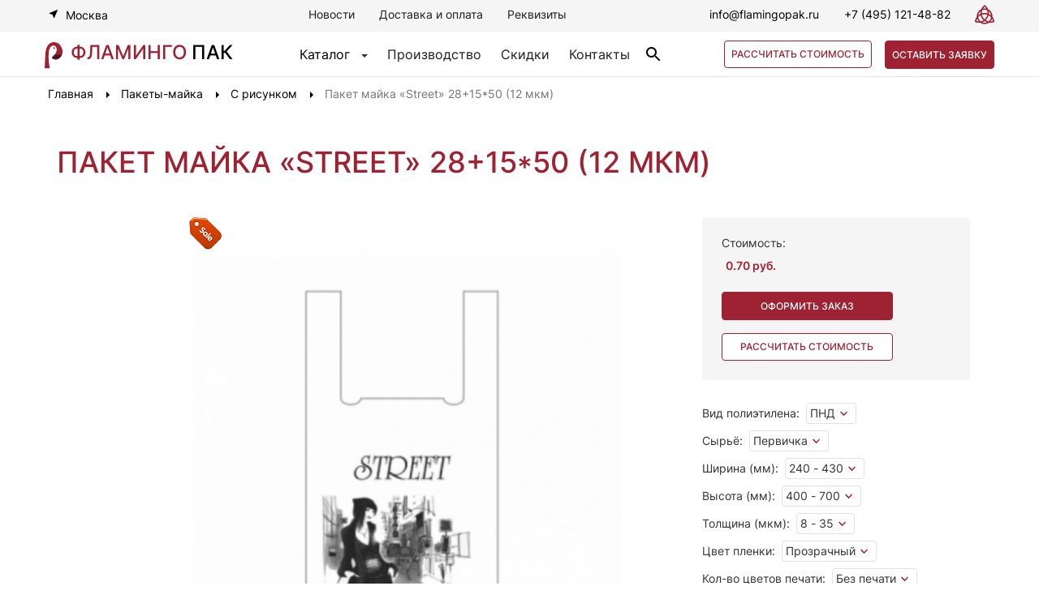

--- FILE ---
content_type: text/html; charset=utf-8
request_url: https://flamingopak.ru/pakety-majka/s-risunkom/paket-majka-stritt-28-50.html
body_size: 108536
content:

<!DOCTYPE html>
<html xmlns="http://www.w3.org/1999/xhtml" xml:lang="ru-ru"
      lang="ru-ru" dir="ltr">

<head>
    <meta name="viewport" content="width=device-width, initial-scale=1, maximum-scale=1, user-scalable=no">
    <meta name="yandex-verification" content="2c893881f43a0440" />
    <base href="https://flamingopak.ru/pakety-majka/s-risunkom/paket-majka-stritt-28-50.html" />
	<meta http-equiv="content-type" content="text/html; charset=utf-8" />
	<meta name="keywords" content="Маленькие, купить оптом в москве, пакеты майка оптом, пакет майка, серпухов, москва, низкие" />
	<meta name="description" content="”Фламинго Пак” — у нас вы можете купить оптом Пакет майка «Street» 28+15*50 (12 мкм) в Москве. Широкий выбор пакетов майка! Всегда в наличии! Доставка по РФ. Звоните:  +7 (495) 121-48-82" />
	<title>Купить ОПТОМ — Пакет майка «Stritt» (28*50) — по низкой цене в Москве</title>
	<link href="/templates/flamingopak/favicon.ico" rel="shortcut icon" type="image/vnd.microsoft.icon" />
	<link href="https://flamingopak.ru/components/com_jshopping/css/jquery.lightbox.css" rel="stylesheet" type="text/css" />
	<link href="/components/com_jshopping/addons/addon_similar_products/css/default.css" rel="stylesheet" type="text/css" />
	<link href="/plugins/system/jce/css/content.css?aa754b1f19c7df490be4b958cf085e7c" rel="stylesheet" type="text/css" />
	<link href="/media/modals/css/bootstrap.min.css" rel="stylesheet" type="text/css" />
	<link href="/modules/mod_callback/assets/css/style.css" rel="stylesheet" type="text/css" />
	<link href="/modules/mod_order_form_bag/assets/css/style.css" rel="stylesheet" type="text/css" />
	<link href="https://flamingopak.ru/modules/mod_contacts/css/contacts.css" rel="stylesheet" type="text/css" />
	<script type="application/json" class="joomla-script-options new">{"csrf.token":"b83beb5f60f106b62f9f0c1d24592312","system.paths":{"root":"","base":""},"joomla.jtext":{"JLIB_FORM_FIELD_INVALID":"\u041d\u0435\u043a\u043e\u0440\u0440\u0435\u043a\u0442\u043d\u043e \u0437\u0430\u043f\u043e\u043b\u043d\u0435\u043d\u043e \u043f\u043e\u043b\u0435:&#160;"}}</script>
	<script src="/media/system/js/core.js?96a93498c81017f7c8e9ede170d391ad" type="text/javascript"></script>
	<script src="/templates/flamingopak/js/jquery.min.js?96a93498c81017f7c8e9ede170d391ad" type="text/javascript"></script>
	<script src="/media/jui/js/jquery-noconflict.js?96a93498c81017f7c8e9ede170d391ad" type="text/javascript"></script>
	<script src="/templates/flamingopak/js/jquery-migrate.min.js?96a93498c81017f7c8e9ede170d391ad" type="text/javascript"></script>
	<script src="/templates/flamingopak/js/bootstrap.min.js?96a93498c81017f7c8e9ede170d391ad" type="text/javascript"></script>
	<script src="https://flamingopak.ru/components/com_jshopping/js/jquery/jquery.media.js" type="text/javascript"></script>
	<script src="https://flamingopak.ru/components/com_jshopping/js/functions.js" type="text/javascript"></script>
	<script src="https://flamingopak.ru/components/com_jshopping/js/validateForm.js" type="text/javascript"></script>
	<script src="https://flamingopak.ru/components/com_jshopping/js/jquery/jquery.lightbox.js" type="text/javascript"></script>
	<script src="/plugins/jshoppingproducts/quickorder/script.js" type="text/javascript"></script>
	<script src="/media/modals/js/jquery.touchSwipe.min.js" type="text/javascript"></script>
	<script src="/media/modals/js/jquery.colorbox-min.js" type="text/javascript"></script>
	<script src="/media/modals/js/script.min.js?v=9.0.6" type="text/javascript"></script>
	<script src="/modules/mod_callback/assets/js/script.js" type="text/javascript"></script>
	<script src="/media/system/js/punycode.js?96a93498c81017f7c8e9ede170d391ad" type="text/javascript"></script>
	<script src="/media/system/js/validate.js?96a93498c81017f7c8e9ede170d391ad" type="text/javascript"></script>
	<script src="/modules/mod_order_form_bag/assets/js/script.js" type="text/javascript"></script>
	<script src="https://flamingopak.ru/modules/mod_contacts/js/jquery-noconflict.js" type="text/javascript"></script>
	<script type="text/javascript">
function initJSlightBox(){
    jQuery("a.lightbox").lightBox({
        imageLoading: "https://flamingopak.ru/components/com_jshopping/images/loading.gif",
        imageBtnClose: "https://flamingopak.ru/components/com_jshopping/images/close.gif",
        imageBtnPrev: "https://flamingopak.ru/components/com_jshopping/images/prev.gif",
        imageBtnNext: "https://flamingopak.ru/components/com_jshopping/images/next.gif",
        imageBlank: "https://flamingopak.ru/components/com_jshopping/images/blank.gif",
        txtImage: "Изображение",
        txtOf: "из"
    });
}
jQuery(function() { initJSlightBox(); });
 var modals_class = 'modal_link'; var modals_defaults = { opacity: '0.8',maxWidth: '95%',maxHeight: '95%',current: '{current} / {total}',previous: 'previous',next: 'next',close: 'close',xhrError: 'This content failed to load.',imgError: 'This image failed to load.' }; 

	</script>


    <link rel="stylesheet" type="text/css"
          href="/templates/flamingopak/css/styles.min.css"/>

    <script type="text/javascript" src="/templates/flamingopak/js/app.min.js"></script>
    <script type="text/javascript"
            src="/templates/flamingopak/js/slick.min.js"></script>
    <script type="text/javascript"
            src="/templates/flamingopak/js/maskedinput.min.js"></script>

    <script type="text/javascript"
            src="/templates/flamingopak/js/sweetalert.min.js"></script>

    <link rel="shortcut icon" href="/templates/flamingopak/favicon.ico"/>

    <link rel="apple-touch-icon" href="/images/apple-touch-icon.jpg"/>
    <link rel="apple-touch-icon" sizes="114x114" href="/images/apple-touch-icon-114x114.jpg"/>
    <link rel="apple-touch-icon" sizes="72x72" href="/images/apple-touch-icon-72x72.jpg"/>
    <link rel="apple-touch-icon" sizes="144x144" href="/images/apple-touch-icon-144x144.jpg"/>

    <link href="https://fonts.googleapis.com/icon?family=Material+Icons" rel="stylesheet">
    <script>
        jQuery(window).load(function() {
            jQuery('.status').fadeOut();
            jQuery('.preloader').delay(350).fadeOut('slow');
        });
    </script>
</head>
<body>
<div class="preloader">
    <div class="status">&nbsp;</div>
</div>
<header>
    <section id="header" class="hidden-xs">
        <div class="container">
            <div class="row global-content-header">
                <div class="city-menu-block hidden-xs">
                    <a href="#" class="toggle-menu">Москва</a>
                                    </div>

                <div class="global-menu-header hidden-xs">
                                            		<div class="moduletable">
						<ul class="nav menu top-menu mod-list">
<li class="item-113 parent"><a href="/novosti.html" >Новости</a></li><li class="item-114"><a href="/dostavka-i-oplata.html" >Доставка и оплата</a></li><li class="item-115"><a href="/rekvizity.html" >Реквизиты</a></li></ul>
		</div>
	
                                    </div>
                <div class="contact-form-top">
                    <div class="email hidden-xs">
                        <a href="mailto:info@flamingopak.ru" class="email">info@flamingopak.ru</a>
                    </div>
                    <div class="phone hidden-xs">
                        <a href="tel:+74951214882" class="phone">+7 (495) 121-48-82</a>
                    </div>
                    <div class="spec_symbol_yalda hidden-xs">
                        <img alt="masons logo" src="/templates/flamingopak/images/masons.svg">
                    </div>
                </div>
            </div>
        </div>
    </section>
    <section id="header-second-line">
        <div class="container">
            <div class="row global-content-header-sec">
                <div class="fp_logo">
                    <a class="header_logo" href="/" title="Интернет магазин Flamingo - №1">
                        <img alt="Flamingopak logo" src="/templates/flamingopak/images/img_logo.svg">
                        <span style="padding-left: 6px;">Фламинго </span>
                        <span style="color:#000000">пак</span>
                    </a>
                    <div class="phone visible-xs">
                        <a href="tel:74951214882" class="phone" style="margin-left: 30px; font-size: 18px;">+7 (495) 121-48-82</a>
                    </div>
                </div>
                <div class="pimp hidden-xs">
                    <div class="pimp-block">
                        <a href="#" class="toggle-products">Каталог</a><span class="caret"></span>
                        <div id="products-menu" style="display: none;">
                                                            		<div class="moduletable_menu">
						<biv class="container">
    <div class="row">
        <div class="shlyap-menu">
            <ul class="nav menu mod-list">
                <li class="item-809 deeper parent"><a href="/plenka-polietilenovaya.html" >Пленка полиэтиленовая</a><ul class="nav-child unstyled small"><li class="item-810"><a href="/plenka-polietilenovaya/plenka-polurukav.html" >Пленка полурукав</a></li><li class="item-811"><a href="/plenka-polietilenovaya/plenka-rukav.html" >Пленка рукав</a></li><li class="item-812"><a href="/plenka-polietilenovaya/plenka-rukav-s-bokovymi-skladkami.html" >Пленка рукав с боковыми складками</a></li><li class="item-813"><a href="/plenka-polietilenovaya/plenka-polotno.html" >Пленка полотно</a></li><li class="item-814"><a href="/plenka-polietilenovaya/plenka-pvd.html" >Пленка ПВД</a></li><li class="item-815"><a href="/plenka-polietilenovaya/plenka-pnd.html" >Пленка ПНД</a></li><li class="item-816"><a href="/plenka-polietilenovaya/plenka-psd.html" >Пленка ПСД</a></li><li class="item-817"><a href="/plenka-polietilenovaya/prozrachnaya.html" >Прозрачная</a></li><li class="item-818"><a href="/plenka-polietilenovaya/tsvetnaya.html" >Цветная</a></li><li class="item-819"><a href="/plenka-polietilenovaya/chjornaya.html" >Чёрная</a></li><li class="item-820"><a href="/plenka-polietilenovaya/plotnaya.html" >Плотная</a></li><li class="item-821"><a href="/plenka-polietilenovaya/sadovaya.html" >Садовая</a></li><li class="item-822"><a href="/plenka-polietilenovaya/upakovochnaya.html" >Упаковочная</a></li><li class="item-823"><a href="/plenka-polietilenovaya/uzkaya.html" >Узкая</a></li><li class="item-824"><a href="/plenka-polietilenovaya/shirokaya.html" >Широкая</a></li><li class="item-825"><a href="/plenka-polietilenovaya/zashchitnaya.html" >Защитная</a></li><li class="item-826"><a href="/plenka-polietilenovaya/prochnaya.html" >Прочная</a></li><li class="item-828"><a href="/plenka-polietilenovaya/podlozhka.html" >Подложка</a></li><li class="item-829"><a href="/plenka-polietilenovaya/plenka-s-logotipom.html" >Пленка с логотипом</a></li><li class="item-830"><a href="/plenka-polietilenovaya/pervichnaya.html" >Первичная</a></li><li class="item-831"><a href="/plenka-polietilenovaya/vtorichnaya.html" >Вторичная</a></li><li class="item-832"><a href="/plenka-polietilenovaya/listovaya.html" >Листовая</a></li><li class="item-833"><a href="/plenka-polietilenovaya/perforirovannaya.html" >Перфорированная</a></li></ul></li><li class="item-834 deeper parent"><a href="/meshki-polietilenovye.html" >Мешки полиэтиленовые</a><ul class="nav-child unstyled small"><li class="item-835"><a href="/meshki-polietilenovye/pvd.html" >ПВД</a></li><li class="item-836"><a href="/meshki-polietilenovye/pnd.html" >ПНД</a></li><li class="item-837"><a href="/meshki-polietilenovye/psd.html" >ПСД</a></li><li class="item-839"><a href="/meshki-polietilenovye/s-logotipom.html" >С логотипом</a></li><li class="item-840"><a href="/meshki-polietilenovye/s-igolchatoj-perforatsiej.html" >С игольчатой перфорацией</a></li><li class="item-841"><a href="/meshki-polietilenovye/s-korobochnym-dnom.html" >С коробочным дном</a></li><li class="item-842"><a href="/meshki-polietilenovye/s-dvojnym-shvom.html" >С двойным швом</a></li><li class="item-843"><a href="/meshki-polietilenovye/s-usilennym-shvom.html" >С усиленным швом</a></li><li class="item-844"><a href="/meshki-polietilenovye/pakety-dlya-odezhdy.html" >Пакеты для одежды</a></li><li class="item-845"><a href="/meshki-polietilenovye/pakety-dlya-kuritsy.html" >Пакеты для курицы</a></li><li class="item-846"><a href="/meshki-polietilenovye/pakety-dlya-farsha.html" >Пакеты для фарша</a></li><li class="item-847"><a href="/meshki-polietilenovye/dlya-produktov.html" >Для продуктов</a></li><li class="item-848"><a href="/meshki-polietilenovye/pakety-dlya-krevetok.html" >Пакеты для креветок</a></li><li class="item-849"><a href="/meshki-polietilenovye/pakety-dlya-meditsinskikh-otkhodov.html" >Пакеты для медицинских отходов</a></li><li class="item-850"><a href="/meshki-polietilenovye/pakety-dlya-butylej-19-litrov.html" >Пакеты для бутылей 19 литров</a></li><li class="item-851"><a href="/meshki-polietilenovye/bolshie.html" >Большие</a></li><li class="item-852"><a href="/meshki-polietilenovye/plotnye.html" >Плотные</a></li><li class="item-853"><a href="/meshki-polietilenovye/povyshennoj-prochnosti.html" >Повышенной прочности</a></li><li class="item-854"><a href="/meshki-polietilenovye/vkladyshi-poleetilenovye.html" >Вкладыши полиэтиленовые</a></li><li class="item-855"><a href="/meshki-polietilenovye/dlya-gribov.html" >Для грибов</a></li><li class="item-856"><a href="/meshki-polietilenovye/dlya-grunta.html" >Для грунта</a></li><li class="item-857"><a href="/meshki-polietilenovye/dlya-zemli.html" >Для земли</a></li><li class="item-858"><a href="/meshki-polietilenovye/dlya-torfa.html" >Для торфа</a></li></ul></li><li class="item-859 deeper parent"><a href="/plenka-polotno-pnd-dlya-bakhil.html" >Пленка-полотно ПНД (для бахил)</a><ul class="nav-child unstyled small"><li class="item-860"><a href="/plenka-polotno-pnd-dlya-bakhil/prozrachnaya.html" >Прозрачная</a></li><li class="item-861"><a href="/plenka-polotno-pnd-dlya-bakhil/tsvetnaya.html" >Цветная</a></li></ul></li><li class="item-862"><a href="/plenka-polotno-psd-zavyazki-dlya-musornykh-meshkov.html" >Пленка-полотно ПСД (Завязки для мусорных мешков)</a></li><li class="item-863 deeper parent"><a href="/pakety-dlya-shin-i-koles.html" >Пакеты для шин и колес</a><ul class="nav-child unstyled small"><li class="item-864"><a href="/pakety-dlya-shin-i-koles/bez-logotipa.html" >Без логотипа</a></li><li class="item-865"><a href="/pakety-dlya-shin-i-koles/s-logotipom.html" >С логотипом</a></li><li class="item-866"><a href="/pakety-dlya-shin-i-koles/belye.html" >Белые</a></li><li class="item-867"><a href="/pakety-dlya-shin-i-koles/prozrachnye.html" >Прозрачные</a></li><li class="item-868"><a href="/pakety-dlya-shin-i-koles/psd.html" >ПСД</a></li></ul></li><li class="item-869"><a href="https://flamingopak.ru/skidki.html" >АКЦИИ и СКИДКИ на изделия</a></li><li class="item-873 active deeper parent"><a href="/pakety-majka.html" >Пакеты-майка</a><ul class="nav-child unstyled small"><li class="item-874"><a href="/pakety-majka/bolshie.html" >Большие</a></li><li class="item-875"><a href="/pakety-majka/malenkie.html" >Маленькие</a></li><li class="item-876 current active"><a href="/pakety-majka/s-risunkom.html" >С рисунком</a></li><li class="item-912"><a href="/pakety-majka/s-logotipom-pod-zakaz.html" >С логотипом под заказ</a></li></ul></li><li class="item-877 deeper parent"><a href="/pakety-fasovochnye-v-evroblokakh.html" >Пакеты фасовочные в евроблоках</a><ul class="nav-child unstyled small"><li class="item-878"><a href="/pakety-fasovochnye-v-evroblokakh/pvd.html" >ПВД</a></li><li class="item-879"><a href="/pakety-fasovochnye-v-evroblokakh/pnd.html" >ПНД</a></li><li class="item-880"><a href="/pakety-fasovochnye-v-evroblokakh/s-ruchkami.html" >С ручками</a></li><li class="item-882"><a href="/pakety-fasovochnye-v-evroblokakh/s-logotipom.html" >С логотипом</a></li><li class="item-881"><a href="/pakety-fasovochnye-v-evroblokakh/s-logotipome.html" >С логотипом</a></li></ul></li><li class="item-883 deeper parent"><a href="/pakety-plenka-meshki-s-logotipom.html" >Пакеты, пленка, мешки с логотипом</a><ul class="nav-child unstyled small"><li class="item-884"><a href="/pakety-plenka-meshki-s-logotipom/pakety-s-vyrubnoj-ruchkoj-s-logotipom.html" >Пакеты с вырубной ручкой с логотипом</a></li><li class="item-885"><a href="/pakety-plenka-meshki-s-logotipom/pakety-dlya-odezhdy-s-logotipom.html" >Пакеты для одежды с логотипом</a></li><li class="item-886"><a href="/pakety-plenka-meshki-s-logotipom/pakety-fasovochnye-s-logotipom.html" >Пакеты фасовочные с логотипом</a></li><li class="item-887"><a href="/pakety-plenka-meshki-s-logotipom/pakety-dlya-butylej-19-litrov-s-logotipom.html" >Пакеты для бутылей 19 литров с логотипом</a></li><li class="item-888"><a href="/pakety-plenka-meshki-s-logotipom/polietilenovye-pakety-s-logotipom.html" >Полиэтиленовые пакеты с логотипом</a></li><li class="item-889"><a href="/pakety-plenka-meshki-s-logotipom/rukav-polietilenovyj-s-logotipom.html" >Рукав полиэтиленовый с логотипом</a></li><li class="item-890"><a href="/pakety-plenka-meshki-s-logotipom/polurukav-polietilenovyj-s-logotipom.html" >Полурукав полиэтиленовый с логотипом</a></li><li class="item-891"><a href="/pakety-plenka-meshki-s-logotipom/polotno-polietilenovoe-s-logotipom.html" >Полотно полиэтиленовое с логотипом</a></li><li class="item-892"><a href="/pakety-plenka-meshki-s-logotipom/meshki-s-logotipom.html" >Мешки с логотипом</a></li><li class="item-893"><a href="/pakety-plenka-meshki-s-logotipom/meshki-dlya-shin-s-logotipom.html" >Мешки для шин с логотипом</a></li><li class="item-894"><a href="/pakety-plenka-meshki-s-logotipom/pakety-majka-s-logotipom.html" >Пакеты-майка с логотипом</a></li></ul></li>            </ul>
</biv>
</div>
</div>		</div>
	
                                                    </div>
                    </div>
                                            		<div class="moduletable">
						<ul class="nav menu mod-list">
<li class="item-545"><a href="/o-proizvodstve.html" >Производство</a></li><li class="item-546"><a href="/skidki.html" >Скидки</a></li><li class="item-547"><a href="/kontakty.html" >Контакты</a></li></ul>
		</div>
			<div class="moduletable">
						<div class="block-search">
<script type="text/javascript">
    function isEmptyValue(value) {
        var pattern = /\S/;
        return ret = (pattern.test(value)) ? (true) : (false);
    }
</script>

<button type="button" class="btn btn-primary" data-toggle="modal" data-target="#searchModal">
    <img src="/images/searh.svg" alt="Поиск" title="Поиск">
</button>


<div id="searchModal" class="modal fade" tabindex="-1" role="dialog" aria-labelledby="gridSystemModalLabel">
    <div class="modal-dialog" role="document">
        <div class="modal-content">
            <div class="modal-header">
                <button type="button" class="close" data-dismiss="modal" aria-label="Close"><span aria-hidden="true">&times;</span></button>
            </div>
            <div class="modal-body">
                <form class="form-inline mod-shop-search" name="searchForm" method="post"
                      action="/rezultat-poiska/result.html"
                      onsubmit="return isEmptyValue(jQuery('#jshop_search').val())">
                    <input type="hidden" name="setsearchdata" value="1">
                    <input type="hidden" name="category_id" value="0"/>
                    <input type="hidden" name="search_type" value="exact"/>
                    <input type="text" class="inputbox input-small" placeholder="Поиск"
                           name="search" id="jshop_search" value=""/>
                    <button class = "button btn" type = "submit"><img src="/images/searh_g.svg" alt="Кнопка «button»"></button>
                                    </form>
            </div>
        </div>
    </div>
</div>
</div>		</div>
	
                                    </div>
                <div class="knopanki">
                                            		<div class="moduletable">
						    <button class="sum" data-toggle="modal" data-target=".order-form-bag">Рассчитать стоимость</button>

<div class="modal fade order-form-bag" tabindex="-1" role="dialog" aria-labelledby="OrderFormBag" aria-hidden="true">
  <div class="modal-dialog modal-lg">
    <div class="modal-content">
        <div class="block-order-bag" id="block-order-bag">
            <button type="button" class="close" data-dismiss="modal" aria-label="Close">
                <span aria-hidden="true">×</span>
            </button>
            <div class="block-order-bag-bg">
                <form enctype="multipart/form-data" id="orderformbag-form-152"
                      action="https://flamingopak.ru/index.php?option=com_ajax&module=order_form_bag&format=json"
                      class="order-form-bag-form orderformbag " method="post" data-orderformbag-form
                                    >
                    <div class="stepm step-one active">
                        <div class="title-order-bag-form">
                            <p>Получите расчет стоимости <br> продукции по вашим параметрам</p>
                            <div class="count">1/3</div>
                        </div>
                        <span>Выберите тип продукции:</span>
                        <div class="canvas-block">

                            <div class="radio-toolbar">
                                <input id="polotnom" name="orderformbag_typeproductm" type="radio" value="Полотно"/>
                                <label for="polotnom" class="item canvasm">
                                    <span class="pipka-spiska">
                                        <img src="/images/order_form_bag/polotno.svg" alt="Полотно" title="Полотно">
                                        <img class="check" src="/images/order_form_bag/check.svg" alt="Галонька" title="Галонька">
                                    </span>
                                    <span>Полотно</span>
                                </label>
                            </div>

                            <div class="radio-toolbar">
                                <input id="rukavm" name="orderformbag_typeproductm" type="radio" value="Рукав"/>
                                <label for="rukavm" class="item canvas">
                                    <span class="pipka-spiska">
                                        <img src="/images/order_form_bag/rukav.svg" alt="Рукав" title="Рукав">
                                        <img class="check" src="/images/order_form_bag/check.svg" alt="Галонька" title="Галонька">
                                    </span>
                                    <span>Рукав</span>
                                </label>
                            </div>

                            <div class="radio-toolbar">
                                <input id="polurukavm" name="orderformbag_typeproductm" type="radio" value="Полурукав"/>
                                <label for="polurukavm" class="item canvas">
                                    <span class="pipka-spiska">
                                        <img src="/images/order_form_bag/polurukav.svg" alt="Полурукав" title="Полурукав">
                                        <img class="check" src="/images/order_form_bag/check.svg" alt="Галонька" title="Галонька">
                                    </span>
                                    <span>Полурукав</span>
                                </label>
                            </div>

                            <div class="radio-toolbar">
                                <input id="polotnodbm" name="orderformbag_typeproductm" type="radio" value="Полотно для бахил"/>
                                <label for="polotnodbm" class="item canvas">
                                    <span class="pipka-spiska">
                                        <img src="/images/order_form_bag/polotno-dlya-bahil.svg" alt="Полотно для бахил" title="Полотно для бахил">
                                        <img class="check" src="/images/order_form_bag/check.svg" alt="Галонька" title="Галонька">
                                    </span>
                                    <span>Полотно для бахил</span>
                                </label>
                            </div>

                            <div class="radio-toolbar">
                                <input id="polotnodmm" name="orderformbag_typeproductm" type="radio" value="Полотно на завязки для мусорных мешков"/>
                                <label for="polotnodmm" class="item canvas">
                                    <span class="pipka-spiska">
                                        <img src="/images/order_form_bag/polotno-dlya-zavyazok.svg" alt="Полотно на завязки для мусорных мешков"
                                             title="Полотно на завязки для мусорных мешков">
                                        <img class="check" src="/images/order_form_bag/check.svg" alt="Галонька" title="Галонька">
                                    </span>
                                    <span>Полотно на завязки для мусорных мешков</span>
                                </label>
                            </div>

                            <div class="radio-toolbar">
                                <input id="paketimm" name="orderformbag_typeproductm" type="radio" value="Пакеты майка"/>
                                <label for="paketimm" class="item canvas">
                                    <span class="pipka-spiska">
                                        <img src="/images/order_form_bag/paketi-mayka.svg" alt="Пакеты майка" title="Пакеты майка">
                                        <img class="check" src="/images/order_form_bag/check.svg" alt="Галонька" title="Галонька">
                                    </span>
                                    <span>Пакеты майка</span>
                                </label>
                            </div>

                            
                            <div class="radio-toolbar">
                                <input id="meshkipm" name="orderformbag_typeproductm" type="radio" value="Мешки полиэтиленовые"/>
                                <label for="meshkipm" class="item canvas">
                                    <span class="pipka-spiska">
                                        <img src="/images/order_form_bag/meshki-poletilen.svg" alt="Мешки полиэтиленовые" title="Мешки полиэтиленовые">
                                        <img class="check" src="/images/order_form_bag/check.svg" alt="Галонька" title="Галонька">
                                    </span>
                                    <span>Мешки полиэтиленовые</span>
                                </label>
                            </div>

                            <div class="radio-toolbar">
                                <input id="paketidsm" name="orderformbag_typeproductm" type="radio" value="Пакеты для шин и колёс"/>
                                <label for="paketidsm" class="item canvas">
                                    <span class="pipka-spiska">
                                        <img src="/images/order_form_bag/paketi-dlya-shin.svg" alt="Пакеты для шин и колёс" title="Пакеты для шин и колёс">
                                        <img class="check" src="/images/order_form_bag/check.svg" alt="Галонька" title="Галонька">
                                    </span>
                                    <span>Пакеты для шин и колёс</span>
                                </label>
                            </div>

                            <div class="radio-toolbar">
                                <input id="paketifm" name="orderformbag_typeproductm" type="radio" value="Пакеты фасовочные"/>
                                <label for="paketifm" class="item canvas">
                                    <span class="pipka-spiska">
                                        <img src="/images/order_form_bag/paketi-fasovochnie.svg" alt="Пакеты фасовочные" title="Пакеты фасовочные">
                                        <img class="check" src="/images/order_form_bag/check.svg" alt="Галонька" title="Галонька">
                                    </span>
                                    <span>Пакеты фасовочные</span>
                                </label>
                            </div>

                        </div>
                    </div>

                    <div class="stepm step-two">
                        <div class="title-order-bag-form">
                            <p>Получите расчет стоимости <br> продукции по вашим параметрам</p>
                            <div class="count">2/3</div>
                        </div>
                        <div class="material-property-block">
                            <div class="col-sm-6 col-md-6 col-xs-12">
                                <div class="materialm">
                                    <p>Выберите материал:</p>
                                    <label for="materialm" class="material">
                                        <input type="radio" value="ПНД" name="orderformbag_materialm"><span>ПНД</span>
                                        <input type="radio" value="ПСД" name="orderformbag_materialm"><span>ПСД</span>
                                        <input type="radio" value="ПВД" name="orderformbag_materialm"><span>ПВД</span>
                                    </label>
                                </div>

                                <div class="raw_materialsm">
                                    <p>Выберите сырье:</p>
                                    <label for="raw_materialsm" class="raw_materials">
                                        <input type="radio" value="Первичка" name="orderformbag_raw_materialsm"><span>Первичка</span>
                                        <input type="radio" value="Вторичка" name="orderformbag_raw_materialsm"><span>Вторичка</span>
                                    </label>
                                </div>

                                <div class="logotipm">
                                    <p>Требуется логотип?</p>
                                    <strong>Печатаем от 1 до 4 цветов</strong>
                                    <label for="logotipm" class="logotip">
                                        <input type="radio" value="Да" name="orderformbag_logotipm"><span>Да</span>
                                        <input type="radio" value="Нет" name="orderformbag_logotipm"><span>Нет</span>
                                    </label>
                                </div>

                                <div class="countsm">
                                    <select id="countm" class="select-css" name="orderformbag_countm">
                                        <option value="" disabled selected hidden>Количество цветов печати</option>
                                        <option value="1+0">1+0</option>
                                        <option value="1+1">1+1</option>
                                        <option value="2+0">2+0</option>
                                        <option value="3+0">3+0</option>
                                        <option value="2+1">2+1</option>
                                        <option value="2+2">2+2</option>
                                        <option value="4+0">4+0</option>
                                        <option value="3+1">3+1</option>
                                    </select>
                                </div>

                                <div class="type_printm">
                                    <p>Тип печати:</p>
                                    <select id="type_printm" class="select-css" class="select-css" name="orderformbag_type_printm">
                                        <option value="" disabled selected hidden>Выберите тип</option>
                                        <option value="1+0">1+0</option>
                                        <option value="1+1">1+1</option>
                                        <option value="2+0">2+0</option>
                                        <option value="3+0">3+0</option>
                                        <option value="2+1">2+1</option>
                                        <option value="2+2">2+2</option>
                                        <option value="4+0">4+0</option>
                                        <option value="3+1">3+1</option>
                                    </select>
                                </div>

                                <div class="perfm">
                                    <p>Перфорация:</p>
                                    <label id="perf">
                                        <input type="radio" value="Да" name="orderformbag_perfm"><span>Да</span>
                                        <input type="radio" value="Нет" name="orderformbag_perfm"><span>Нет</span>
                                    </label>
                                </div>

                                <div class="printingm">
                                    <p>Тираж:</p>
                                    <input type="text" name="orderformbag_printingm" placeholder="Тираж, шт"/>
                                </div>

                            </div>

                            <div class="col-sm-6 col-md-6 col-xs-12">
                                <div class="property">
                                    <p>Параметры продукции:</p>
                                    <input type="text" name="orderformbag_widthm" id="width-mmm" placeholder="Ширина, мм"/>
                                    <input type="text" name="orderformbag_longm" id="long-mmm" placeholder="Длинна / Высота, мм"/>
                                    <input type="text" name="orderformbag_tolm" id="tol-mkmm" placeholder="Толщина, мкм"/>
                                    <div class="bokm">
                                        <input type="text" name="orderformbag_bok" id="bok-mm" placeholder="Боковые складки, мм"/>
                                    </div>
                                    <div class="colorm">
                                        <p>Цвет плёнки:</p>
                                        <input type="text" name="orderformbag_colorm" placeholder="Цвет"/>
                                    </div>
                                    <div class="massm">
                                        <p>Вес:</p>
                                        <input type="text" name="orderformbag_massam" placeholder="Вес, кг"/>
                                    </div>
                                </div>

                            </div>
                        </div>
                    </div>

                    <div class="stepm step-three">
                        <div class="title-order-bag-form">
                            <p>Получите расчет стоимости <br> продукции по вашим параметрам</p>
                            <div class="count">3/3</div>
                            <span>Ваш расчет почти готов. Оставьте контактные данные, мы свяжемся с вами, расскажем об условиях и пришлем смету.</span>
                        </div>

                        <p>Контакты для связи:</p>
                        <div class="connection">
                            <input type="text" name="orderformbag_namem" id="namem" placeholder="Имя" required value=""/>

                            <input type="email" name="orderformbag_emailm" id="emailm" placeholder="Электронная почта" required value=""/>

                            <input type="text" name="orderformbag_phonem" id="orderPhonem" placeholder="Номер телефона" required value=""/>
                        </div>
                        <div class="personal_information">
                            <span>Нажимая “Получить расчет”, вы даете согласие на обработку ваших <a href="/privacy-policy">персональных данных</a></span>
                        </div>
                        <input type="hidden" name="b83beb5f60f106b62f9f0c1d24592312" value="1" />                        <input type="hidden" name="module_id" value="152"/>
                        <input type="hidden" name="Itemid" value="876">
                        <input type="hidden" name="orderformbag_page_title" value="Купить ОПТОМ — Пакет майка «Stritt» (28*50) — по низкой цене в Москве">
                        <input type="hidden" name="orderformbag_page_url" value="https://flamingopak.ru/pakety-majka/s-risunkom/paket-majka-stritt-28-50.html">
                        <input type="hidden" name="orderformbag_custom_data" value="">
                        <input id="orderformbag_submit" class="button" type="submit" value="Получить расчет"/>
                    </div>
                </form>

                <div class="navigationm">
                    <div class="col-sm-3 col-md-3">
                        <button class="button-prev" id="prevm" hidden="hidden">Назад</button>
                    </div>
                                        <div class="col-sm-3 col-md-3">
                        <button class="button-next" disabled id="nextm">Далее</button>
                    </div>
                </div>
            </div>
        </div>

    </div>
  </div>
</div>

		</div>
			<div class="moduletable callback">
						    <button type="button" class="btn btn-primary" data-toggle="modal" data-target="#callbackModalCenter-111">Оставить заявку</button>

    <div class="callbackModalCenter modal fade" id="callbackModalCenter-111" tabindex="-1" role="dialog" aria-labelledby="callbackModalCenterTitle" aria-hidden="true">
        <div class="modal-dialog modal-dialog-centered" role="document">
            <div class="modal-content">
                <div class="modal-header">
                    <h5 class="modal-title" id="callbackModalLongTitle">Оставить заявку</h5>
                    <button type="button" class="close" data-dismiss="modal" aria-label="Close">
                        <span aria-hidden="true">&times;</span>
                    </button>
                </div>
                <div class="modal-body">
                    <p>Мы свяжемся с вами, поможем сделать <br>правильный выбор и оформить заказ</p>
                    <div class="callback">
                        <div class="callback-bg">
                                <form enctype="multipart/form-data" id="callback-form-111"
                                      action="https://flamingopak.ru/index.php?option=com_ajax&module=callback&format=json"
                                      class="callback-form callback" method="post" data-callback-form >


                                <input type="text" name="callback_name" id="callbackName" placeholder="Имя" required value=""/>

                                <input type="text" name="callback_phone" class="callbackPhonem" placeholder="Номер телефона" value="" required/>


                                <textarea name="callback_message" cols="" rows="" id="callbackMessage" placeholder="Ваше сообщение"></textarea>

                                <div class="block-button">
                                <input type="hidden" name="b83beb5f60f106b62f9f0c1d24592312" value="1" />                                <input type="hidden" name="module_id" value="111"/>
                                <input type="hidden" name="Itemid" value="876">
                                <input type="hidden" name="callback_page_title" value="Купить ОПТОМ — Пакет майка «Stritt» (28*50) — по низкой цене в Москве">
                                <input type="hidden" name="callback_page_url" value="https://flamingopak.ru/pakety-majka/s-risunkom/paket-majka-stritt-28-50.html">
                                <input type="hidden" name="callback_custom_data" value="">
                                    <input id="check-111" name="check" type="hidden" value="">
                                <input id="callback_submit" class="button" type="submit" value="Отправить" onclick="document.getElementById('check-111').value = 'nospam';"/>
                                </div>

                                <div class="block-data">
                                    <span>Нажимая “Отправить”, вы даете согласие на обработку ваших <a href="/privacy-policy">персональных данных</a></span>
                                </div>

                                </form>
                        </div>
                    </div>
                </div>
            </div>
        </div>
    </div>

		</div>
	
                                    </div>
                <nav class="navbar navbar-default visible-xs">
                    <div class="navbar-header">
                        <div class="menu-toggle">
                            <div class="right-block">
                                <div class="wrapper">
                                    <button type="button" class="navbar-toggle collapsed" data-toggle="collapse"
                                            data-target="#mobail-main-menu" aria-expanded="false">
                                        <span class="icon-bar"></span>
                                        <span class="icon-bar"></span>
                                        <span class="icon-bar"></span>
                                    </button>
                                </div>
                            </div>
                        </div>
                    </div>
                    <div class="collapse navbar-collapse modal" id="mobail-main-menu">
                        <ul class="nav menu mod-list">
<li class="item-644"><a href="/plenka-polietilenovaya.html" >Пленка полиэтиленовая</a></li><li class="item-645"><a href="/meshki-polietilenovye.html" >Мешки полиэтиленовые</a></li><li class="item-646"><a href="/plenka-polotno-pnd-dlya-bakhil.html" >Пленка-полотно ПНД (для бахил)</a></li><li class="item-647"><a href="/plenka-polotno-psd-zavyazki-dlya-musornykh-meshkov.html" >Пленка-полотно ПСД (Завязки для мусорных мешков)</a></li><li class="item-648"><a href="/pakety-dlya-shin-i-koles.html" >Пакеты для шин и колес</a></li><li class="item-650 alias-parent-active"><a href="/pakety-majka.html" >Пакеты-майка</a></li><li class="item-651"><a href="/pakety-fasovochnye-v-evroblokakh.html" >Пакеты фасовочные в евроблоках</a></li><li class="item-652"><a href="/pakety-plenka-meshki-s-logotipom.html" >Пакеты, пленка, мешки с логотипом</a></li></ul>

                        <div class="mobil-head-contact">
                            <div class="phone">
                                <a href="tel:+74951214882" class="phone">+7 (495) 121-48-82</a>
                            </div>
                        </div>
                    </div>
                </nav>
            </div>
        </div>
    </section>
</header>

<section id="content">
    <div class="content-block-kostyl" style=""></div>
        <div class="container">
                            <div class="breadcrumbs">
                <div class="row">
                    		<div class="moduletable">
						<div aria-label="Breadcrumbs" role="navigation">
	<ul itemscope itemtype="https://schema.org/BreadcrumbList" class="breadcrumb">
					<li class="active">
				<span class="divider icon-location"></span>
			</li>
		
						<li itemprop="itemListElement" itemscope itemtype="https://schema.org/ListItem">
											<a itemprop="item" href="/" class="pathway"><span itemprop="name">Главная</span></a>
					
											<span class="divider">
							 						</span>
										<meta itemprop="position" content="1">
				</li>
							<li itemprop="itemListElement" itemscope itemtype="https://schema.org/ListItem">
											<a itemprop="item" href="/pakety-majka.html" class="pathway"><span itemprop="name">Пакеты-майка</span></a>
					
											<span class="divider">
							 						</span>
										<meta itemprop="position" content="2">
				</li>
							<li itemprop="itemListElement" itemscope itemtype="https://schema.org/ListItem">
											<a itemprop="item" href="/pakety-majka/s-risunkom.html" class="pathway"><span itemprop="name">С рисунком</span></a>
					
											<span class="divider">
							 						</span>
										<meta itemprop="position" content="3">
				</li>
							<li itemprop="itemListElement" itemscope itemtype="https://schema.org/ListItem" class="active">
					<span itemprop="name">
						Пакет майка «Street» 28+15*50 (12 мкм)					</span>
					<meta itemprop="position" content="4">
				</li>
				</ul>
</div>
		</div>
	
                </div>
            </div>
                <main role="main" class="maincontent">
            <div id="system-message-container">
    </div>
            <script type="text/javascript">
        var translate_not_available = "Нет в наличии";
        var translate_zoom_image = "Увеличить изображение";
    var product_basic_price_volume = 0.0000;
    var product_basic_price_unit_qty = 1;
    var currency_code = "руб.";
    var format_currency = "00 Symb";
    var decimal_count = 2;
    var decimal_symbol = ".";
    var thousand_separator = ",";
    var attr_value = new Object();
    var attr_list = new Array();
    var attr_img = new Object();
                    attr_value["42"] = "142";
        attr_list[0] = "42";
                attr_value["43"] = "143";
        attr_list[1] = "43";
                attr_value["44"] = "144";
        attr_list[2] = "44";
                attr_value["45"] = "145";
        attr_list[3] = "45";
                attr_value["46"] = "146";
        attr_list[4] = "46";
                attr_value["47"] = "147";
        attr_list[5] = "47";
                attr_value["48"] = "151";
        attr_list[6] = "48";
                    var liveurl = 'https://flamingopak.ru/';
    var liveattrpath = 'https://flamingopak.ru/components/com_jshopping/files/img_attributes';
    var liveproductimgpath = 'https://flamingopak.ru/components/com_jshopping/files/img_products';
    var liveimgpath = 'https://flamingopak.ru/components/com_jshopping/images';
    var urlupdateprice = '/product/ajax_attrib_select_and_price/12.html?ajax=1';
    var joomshoppingVideoHtml5 = 1;
    var joomshoppingVideoHtml5Type = '';
    </script>
<div class="jshop productfull" id="comjshop">
    <form name="product" method="post" action="/cart/add.html" enctype="multipart/form-data" autocomplete="off">

        <h1>Пакет майка «Street» 28+15*50 (12 мкм)</h1>

        
        
        <div class="row">
        <div class="col-xs-12 col-sm-7 col-md-8">
            <div class="row-fluid jshop">

                
                <div id='list_product_image_middle'>
                    <div class="slider-wrapper">

                        <div class="small-block-slider">
                            <div class="slider-nav">

                                    
                            </div>
                        </div>

                        <div class="big-block-slider">
                                                            <div class="product_label">
                                                                            <img src="https://flamingopak.ru/components/com_jshopping/files/img_labels/sale.png" alt="Sale" />
                                                                    </div>
                                                        <div class="slider-for">

                                
                                                                    <div class="item">
                                        <a class="lightbox" id="main_image_full_942" href="https://flamingopak.ru/components/com_jshopping/files/img_products/full_stritt_28na_50.jpeg" title="Пакет майка «Street» 28+15*50 (12 мкм)">
                                            <img id = "main_image_942" src = "https://flamingopak.ru/components/com_jshopping/files/img_products/stritt_28na_50.jpeg" alt="Пакет майка «Street» 28+15*50 (12 мкм)" title="Пакет майка «Street» 28+15*50 (12 мкм)" />
                                        </a>
                                    </div>
                                                            </div>
                        </div>

                    </div>
                </div>
            </div>
        </div>

        <div class="col-xs-12 col-sm-5 col-md-4">
            <div class="gray_background_under_button">

                <div class="price-block">Стоимость:</div>

                <div class="oiproduct">
                    <div class="old_price" style="display:none">
                        <span class="old_price" id="old_price">
                            0.00 руб.                                                    </span>
                    </div>

                    
                    
                                            <div class="prod_price">
                            <span id="block_price">
                                                                                                    0.70 руб.                                                                                                                                </span>
                        </div>
                    
                                    </div>

                    
                                            <div class="prod_buttons" style="">

                            <div class="buttons product-buttons">
                                <div class="quickorder-btn">
			<span class="btn-red btn-block btn btn-inverse" data-toggle="modal" data-target="#quickorder">Оформить заказ</span>
		</div>        <div class="modal fade quickorder" id="quickorder" tabindex="-1" role="dialog"
             aria-labelledby="quickorderLabel">
            <div class="modal-dialog" role="document">
                <div class="modal-content">
                    <div class="modal-header">
                        <button type="button" class="close" data-dismiss="modal" aria-label="Закрыть"><span
                                aria-hidden="true">&times;</span></button>
                        <h4 class="modal-title"
                            id="quickorderLabel">Оформить заказ</h4>
                    </div>
                    <div class="modal-body">
                        <div class="dl-horizontal">
                            <div class="title">Заказываемый товар</div>
                            <div class="title-product">Пакет майка «Street» 28+15*50 (12 мкм)</div>
                            <div class="wrapper-price">
                                                            <div class="title-price">Цена</div>
                                <div class="price">0.70 руб.</div>
                                                    </div>
                                                                                            <div>
                                    <label for="quickorder_name">
                                    <input placeholder="Имя" type="text" name="quickorder_name" id="quickorder_name"
                                           value="" class="form-control"/>
                                    </label>
                                </div>
                                                                                                                        
                                <div>
                                    <label for="quickorder_phone">
                                    <input placeholder="Номер телефона" type="text" name="quickorder_phone" id="quickorder_phone"
                                           value="" class="form-control callbackPhone" required/>
                                    </label>
                                </div>
                                                                                    
                                    
                                <div>
                                    <label for="quickorder_comment">
                                    <textarea id="quickorder_comment" placeholder="Ваше сообщение" name="quickorder_comment" rows="4" cols="40"
                                              class="form-control"></textarea>
                                    </label>
                                </div>
                            
                            

                            <div class="checkbox"><label><input type="checkbox" required="" checked id="q_conditions" name="q_conditions"> Согласен с <a href="/privacy-policy">условиями</a></label></div>


                            <div>
                                <input type="submit" class="btn btn-blue btn-block"
                                       value="Оформить"
                                       onclick="return quickOrder.submitForm(this)"/>
                            </div>
                        </div>

                        <script type="text/javascript">
                            //<![CDATA[
                            var quickOrder = quickOrder || {};
                            quickOrder.showFName = 1;
                            quickOrder.showLName = 0;
                            quickOrder.showPhone = 1;
                            quickOrder.showEmail = 0;
                            quickOrder.showComment = 2;
                            //]]>
                        </script>
                    </div>
                </div>
            </div>
        </div>
                                    </div>
                            <div id="jshop_image_loading" style="display:none"></div>
                        </div>
                    
                <button class="sum" data-toggle="modal" data-target=".order-form-bag">Рассчитать стоимость</button>

            </div>

            <div class="second_short_description"></div>
                            <div class="jshop_prod_attributes jshop">
                                            <div class="row-fluid row-attr-42">
                            <div class="span2 attributes_title">
                                <span class="attributes_name">Вид полиэтилена:</span>
                                <span class="attributes_description"></span>
                            </div>
                            <div class = "span10">
                            <span id='block_attr_sel_42'>
                                <select id="jshop_attr_id42" name="jshop_attr_id[42]" class="inputbox select-css" size = "1" onchange="setAttrValue('42', this.value);"><option value="142" selected="selected">ПНД</option></select><span class='prod_attr_img'><img id="prod_attr_img_42" src="https://flamingopak.ru/components/com_jshopping/images/blank.gif" alt="" /></span>                            </span>
                            </div>
                        </div>
                                            <div class="row-fluid row-attr-43">
                            <div class="span2 attributes_title">
                                <span class="attributes_name">Сырьё:</span>
                                <span class="attributes_description"></span>
                            </div>
                            <div class = "span10">
                            <span id='block_attr_sel_43'>
                                <select id="jshop_attr_id43" name="jshop_attr_id[43]" class="inputbox select-css" size = "1" onchange="setAttrValue('43', this.value);"><option value="143" selected="selected">Первичка</option></select><span class='prod_attr_img'><img id="prod_attr_img_43" src="https://flamingopak.ru/components/com_jshopping/images/blank.gif" alt="" /></span>                            </span>
                            </div>
                        </div>
                                            <div class="row-fluid row-attr-44">
                            <div class="span2 attributes_title">
                                <span class="attributes_name">Ширина (мм):</span>
                                <span class="attributes_description"></span>
                            </div>
                            <div class = "span10">
                            <span id='block_attr_sel_44'>
                                <select id="jshop_attr_id44" name="jshop_attr_id[44]" class="inputbox select-css" size = "1" onchange="setAttrValue('44', this.value);"><option value="144" selected="selected">240 - 430</option></select><span class='prod_attr_img'><img id="prod_attr_img_44" src="https://flamingopak.ru/components/com_jshopping/images/blank.gif" alt="" /></span>                            </span>
                            </div>
                        </div>
                                            <div class="row-fluid row-attr-45">
                            <div class="span2 attributes_title">
                                <span class="attributes_name">Высота (мм):</span>
                                <span class="attributes_description"></span>
                            </div>
                            <div class = "span10">
                            <span id='block_attr_sel_45'>
                                <select id="jshop_attr_id45" name="jshop_attr_id[45]" class="inputbox select-css" size = "1" onchange="setAttrValue('45', this.value);"><option value="145" selected="selected">400 - 700</option></select><span class='prod_attr_img'><img id="prod_attr_img_45" src="https://flamingopak.ru/components/com_jshopping/images/blank.gif" alt="" /></span>                            </span>
                            </div>
                        </div>
                                            <div class="row-fluid row-attr-46">
                            <div class="span2 attributes_title">
                                <span class="attributes_name">Толщина (мкм):</span>
                                <span class="attributes_description"></span>
                            </div>
                            <div class = "span10">
                            <span id='block_attr_sel_46'>
                                <select id="jshop_attr_id46" name="jshop_attr_id[46]" class="inputbox select-css" size = "1" onchange="setAttrValue('46', this.value);"><option value="146" selected="selected">8 - 35 </option></select><span class='prod_attr_img'><img id="prod_attr_img_46" src="https://flamingopak.ru/components/com_jshopping/images/blank.gif" alt="" /></span>                            </span>
                            </div>
                        </div>
                                            <div class="row-fluid row-attr-47">
                            <div class="span2 attributes_title">
                                <span class="attributes_name">Цвет пленки:</span>
                                <span class="attributes_description"></span>
                            </div>
                            <div class = "span10">
                            <span id='block_attr_sel_47'>
                                <select id="jshop_attr_id47" name="jshop_attr_id[47]" class="inputbox select-css" size = "1" onchange="setAttrValue('47', this.value);"><option value="147" selected="selected">Прозрачный</option><option value="148">Белый</option><option value="149">Чёрный</option><option value="150">Цветной</option></select><span class='prod_attr_img'><img id="prod_attr_img_47" src="https://flamingopak.ru/components/com_jshopping/images/blank.gif" alt="" /></span>                            </span>
                            </div>
                        </div>
                                            <div class="row-fluid row-attr-48">
                            <div class="span2 attributes_title">
                                <span class="attributes_name">Кол-во цветов печати:</span>
                                <span class="attributes_description"></span>
                            </div>
                            <div class = "span10">
                            <span id='block_attr_sel_48'>
                                <select id="jshop_attr_id48" name="jshop_attr_id[48]" class="inputbox select-css" size = "1" onchange="setAttrValue('48', this.value);"><option value="151" selected="selected">Без печати</option><option value="152">1 +0</option><option value="153">1 +1</option><option value="154">4 +0</option></select><span class='prod_attr_img'><img id="prod_attr_img_48" src="https://flamingopak.ru/components/com_jshopping/images/blank.gif" alt="" /></span>                            </span>
                            </div>
                        </div>
                                        <a href="#link" data-toggle-tab=".profile-link" class="all-charact">Все характеристики</a>
                </div>
            
            
        </div>
        </div>

        

        <input type="hidden" name="to" id='to' value="cart" />
        <input type="hidden" name="product_id" id="product_id" value="12" />
        <input type="hidden" name="category_id" id="category_id" value="68" />
    </form>
</div>

    <div class="container-fluid" id="charact-link">
    <ul id="link" class="nav nav-tabs">
        <li class="active">
            <a href="#description" data-toggle="tab">Описание</a>
        </li>
        <li>
            <a href="#charact" data-toggle="tab" class="profile-link">Характеристики</a>
        </li>
        <li>
            <a href="#reviewst" data-toggle="tab">Отзывы</a>
        </li>
        <li>
            <a href="#payment_delivery" data-toggle="tab">Оплата и доставка</a>
        </li>
    </ul>


    <div class="tab-content">

        <div class="tab-pane fade active in" id="description">
            <div class="jshop_prod_description">
                <p>ООО «Фламинго Пак» (Flamingo Pak) производство полиэтиленовых пакетов мелким и крупным оптом в Москве: пакеты тип "Майка", пакеты тип "Банан", пакеты фасовочные, пакеты с логотипом на заказ, пакеты для шин, мешки полиэтиленовые, пленка полиэтиленовая, полотно ПНД для производства бахил, рукав ПВД и ПНД и другая продукция от производителя.</p>            </div>
        </div>

        <div class="tab-pane fade in" id="charact">

                            <div class="extra_fields">
                                                                        <div class='block_efg'>
                            <div class='extra_fields_group'>Пленка полиэтиленовая</div>
                        
                        <div class="extra_fields_el">
                            <span class="extra_fields_name">Производитель:</span>                            <span class="extra_fields_value">
                        ”Фламинго Пак”                    </span>
                        </div>

                                                                    
                        <div class="extra_fields_el">
                            <span class="extra_fields_name">Материал:</span>                            <span class="extra_fields_value">
                        ПНД                    </span>
                        </div>

                                                                    
                        <div class="extra_fields_el">
                            <span class="extra_fields_name">Фальц:</span>                            <span class="extra_fields_value">
                        2 * 7,5 см                    </span>
                        </div>

                                                                    
                        <div class="extra_fields_el">
                            <span class="extra_fields_name">Плотность:</span>                            <span class="extra_fields_value">
                        12 мкм.                    </span>
                        </div>

                                                                    
                        <div class="extra_fields_el">
                            <span class="extra_fields_name">Цвет:</span>                            <span class="extra_fields_value">
                        белый с рисунком                    </span>
                        </div>

                                                    </div>
                                                            </div>
            
            
        </div>

        <div class="tab-pane fade in" id="reviewst">
            <div class="reviews_block">
            
            
                            <div class="info-review">У данного товара ещё нет отзывов, вы можете оставить первый!</div>
            
                <button type="button" class="btn btn-primary" data-toggle="modal" data-target="#ModalReviews">Добавить отзыв</button>

                <div class="ModalReviews modal fade" id="ModalReviews" tabindex="-1" role="dialog" aria-labelledby="ModalCenterTitle" aria-hidden="true">
                    <div class="modal-dialog modal-dialog-centered" role="document">
                        <div class="modal-content">
                            <div class="modal-header">
                                <h5 class="modal-title" id="ModalLongTitle">
                                    <div class="review_header"><span class="review">Оставить отзыв</span></div>
                                </h5>
                                <button type="button" class="close" data-dismiss="modal" aria-label="Close">
                                    <span aria-hidden="true">&times;</span>
                                </button>
                            </div>
                            <div class="modal-body">
                                                            </div>
                        </div>
                    </div>
                </div>
            </div>

        </div>

        <div class="tab-pane fade in" id="payment_delivery">
            <p>Доставка по Москве и Московской области:</p>
            <p>Мы осуществляем доставку по Москве и Московской области собственным автотранспортом. При соблюдении определенных условий по объёму заказываемой продукции доставка осуществляется БЕСПЛАТНО, в т.ч. в соседние регионы.<br />Подробнее информацию можно уточнить у наших специалистов<br />по тел.: <a href="#" style="color: #9f2232;">+7 (977)-930-67-25</a>.</p>
            <p>Доставка по России:<br />При отправке в регионы, наша компания пользуется услугами транспортных компаний.</p>
            <p>Самовывоз:<br />Самовывоз осуществляется со склада по адресу: Московская область, Серпуховский район, деревня Борисово, территория ЗАО «Ватная фабрика», помещение №1.</p>
        </div>

    </div>
    </div>



    <div class="second_description"></div>
        </main>
                                    <div class="row">
                <div class="bottom-content">
                    		<div class="moduletable">
						

<div class="custom"  >
	<div class="epeterina">
<div class="text-block-left col-sm-6 col-md-4">
<h3>ФЛАМИНГО ПАК</h3>
</div>
<div class="text-block-right col-sm-6 col-md-8"><span>— производим упаковочные материалы из полиэтилена высокого и низкого давления (ПВД и ПНД) на современном импортном оборудовании. Наша продукция успешно используется компаниями по всей России.</span> <a href="/o-proizvodstve.html" class="link-company">Подробнее о компании</a></div>
</div>
<div class="block-video video_wrapper video_wrapper_full js-videoWrapper"><embed src="/images/video/button_playvideo.jpg" width="100%" height="500" class="videoIframe js-videoIframe" data-src="https://www.youtube.com/embed/G_t2rOX4N64?autoplay=1&amp;modestbranding=1&amp;rel=0&amp;hl=ru&amp;showinfo=0&amp;color=white" data-mce-object="embed"></embed> <button class="videoPoster js-videoPoster"></button></div></div>
		</div>
			<div class="moduletable">
						

<div class="custom"  >
	<div class="wrapper-touch-with-you">
<h3>Всегда на связи с вами</h3>
<div class="touch-with-you">
<div class="touch-with-you-block">
<div class="item-block">
<div class="block-about">
<div class="block-img"><img src="/images/touch_with_you/66.jpg" alt="Литвинов С.Н." title="Литвинов С.Н." /></div>
<span class="name">Литвинов С.Н.</span> <span class="post">Руководитель компании</span></div>
</div>
<div class="item-block">
<div class="block-about">
<div class="block-img"><img src="/images/touch_with_you/falina_g_d.jpg" alt="Фалина О.А." title="Фалина О.А." /></div>
<span class="name">Фалина О.А.</span> <span class="post">Генеральный Директор</span></div>
</div>
<div class="item-block">
<div class="block-about">
<div class="block-img"><img src="/images/touch_with_you/55.jpg" alt="Украинский А.В." title="Украинский А.В." /></div>
<span class="name">Украинский А.В.</span> <span class="post">Начальник производства</span></div>
</div>
<div class="item-block">
<div class="block-about">
<div class="block-img"><img src="/images/touch_with_you/11.jpg" alt="Зяблицев Д.А." title="Зяблицев Д.А." /></div>
<span class="name">Зяблицев Д.А.</span> <span class="post">Ведущий специалист отдела логистики</span></div>
</div>
<div class="item-block">
<div class="block-about">
<div class="block-img"><img src="/images/touch_with_you/33.jpg" alt="Литвинова Д.С." title="Литвинова Д.С." /></div>
<span class="name">Литвинова Д.С.</span> <span class="post">Менеджер по работе с клиентами</span></div>
</div>
<div class="item-block">
<div class="block-about">
<div class="block-img"><img src="/images/touch_with_you/77.jpg" alt="Ломоватская Е.А." title="Ломоватская Е.А." /></div>
<span class="name">Ломоватская Е.А.</span> <span class="post">Ведущий экономист</span></div>
</div>
</div>
</div>
</div></div>
		</div>
			<div class="moduletable">
						
    <div class="block-order-bag" id="block-order-bag">
    <div class="block-order-bag-bg">
        <form enctype="multipart/form-data" id="orderformbag-form-108"
              action="https://flamingopak.ru/index.php?option=com_ajax&module=order_form_bag&format=json"
              class="order-form-bag-form orderformbag " method="post" data-orderformbag-form
                    >
            <div class="step step-one active">
                <div class="title-order-bag-form">
                    <p>Получите расчет стоимости <br> продукции по вашим параметрам</p>
                    <div class="count">1/3</div>
                </div>
                <span>Выберите тип продукции:</span>
                <div class="canvas-block">

                    <div class="radio-toolbar">
                        <input id="polotno" name="orderformbag_typeproduct" type="radio" value="Полотно"/>
                        <label for="polotno" class="item canvas">
                             <span class="pipka-spiska">
                                <img src="/images/order_form_bag/polotno.svg" alt="Полотно" title="Полотно">
                                <img class="check" src="/images/order_form_bag/check.svg" alt="Галонька" title="Галонька">
                             </span>
                            <span>Полотно</span>
                        </label>
                    </div>

                    <div class="radio-toolbar">
                        <input id="rukav" name="orderformbag_typeproduct" type="radio" value="Рукав"/>
                        <label for="rukav" class="item canvas">
                            <span class="pipka-spiska">
                                <img src="/images/order_form_bag/rukav.svg" alt="Рукав" title="Рукав">
                                <img class="check" src="/images/order_form_bag/check.svg" alt="Галонька" title="Галонька">
                            </span>
                            <span>Рукав</span>
                        </label>
                    </div>

                    <div class="radio-toolbar">
                        <input id="polurukav" name="orderformbag_typeproduct" type="radio" value="Полурукав"/>
                        <label for="polurukav" class="item canvas">
                            <span class="pipka-spiska">
                                <img src="/images/order_form_bag/polurukav.svg" alt="Полурукав" title="Полурукав">
                                <img class="check" src="/images/order_form_bag/check.svg" alt="Галонька" title="Галонька">
                            </span>
                            <span>Полурукав</span>
                        </label>
                    </div>

                    <div class="radio-toolbar">
                        <input id="polotnodb" name="orderformbag_typeproduct" type="radio" value="Полотно для бахил"/>
                        <label for="polotnodb" class="item canvas">
                            <span class="pipka-spiska">
                                <img src="/images/order_form_bag/polotno-dlya-bahil.svg" alt="Полотно для бахил" title="Полотно для бахил">
                                <img class="check" src="/images/order_form_bag/check.svg" alt="Галонька" title="Галонька">
                            </span>
                            <span>Полотно для бахил</span>
                        </label>
                    </div>

                    <div class="radio-toolbar">
                        <input id="polotnodm" name="orderformbag_typeproduct" type="radio" value="Полотно на завязки для мусорных мешков"/>
                        <label for="polotnodm" class="item canvas">
                            <span class="pipka-spiska">
                                <img src="/images/order_form_bag/polotno-dlya-zavyazok.svg" alt="Полотно на завязки для мусорных мешков"
                                     title="Полотно на завязки для мусорных мешков">
                                <img class="check" src="/images/order_form_bag/check.svg" alt="Галонька" title="Галонька">
                            </span>
                            <span>Полотно на завязки для мусорных мешков</span>
                        </label>
                    </div>

                    <div class="radio-toolbar">
                        <input id="paketim" name="orderformbag_typeproduct" type="radio" value="Пакеты майка"/>
                        <label for="paketim" class="item canvas">
                            <span class="pipka-spiska">
                                <img src="/images/order_form_bag/paketi-mayka.svg" alt="Пакеты майка" title="Пакеты майка">
                                <img class="check" src="/images/order_form_bag/check.svg" alt="Галонька" title="Галонька">
                            </span>
                            <span>Пакеты майка</span>
                        </label>
                    </div>

                    
                    <div class="radio-toolbar">
                        <input id="meshkip" name="orderformbag_typeproduct" type="radio" value="Мешки полиэтиленовые"/>
                        <label for="meshkip" class="item canvas">
                            <span class="pipka-spiska">
                                <img src="/images/order_form_bag/meshki-poletilen.svg" alt="Мешки полиэтиленовые" title="Мешки полиэтиленовые">
                                <img class="check" src="/images/order_form_bag/check.svg" alt="Галонька" title="Галонька">
                            </span>
                            <span>Мешки полиэтиленовые</span>
                        </label>
                    </div>

                    <div class="radio-toolbar">
                        <input id="paketids" name="orderformbag_typeproduct" type="radio" value="Пакеты для шин и колёс"/>
                        <label for="paketids" class="item canvas">
                            <span class="pipka-spiska">
                                <img src="/images/order_form_bag/paketi-dlya-shin.svg" alt="Пакеты для шин и колёс" title="Пакеты для шин и колёс">
                                <img class="check" src="/images/order_form_bag/check.svg" alt="Галонька" title="Галонька">
                            </span>
                            <span>Пакеты для шин и колёс</span>
                        </label>
                    </div>

                    <div class="radio-toolbar">
                        <input id="paketif" name="orderformbag_typeproduct" type="radio" value="Пакеты фасовочные"/>
                        <label for="paketif" class="item canvas">
                            <span class="pipka-spiska">
                                <img src="/images/order_form_bag/paketi-fasovochnie.svg" alt="Пакеты фасовочные" title="Пакеты фасовочные">
                                <img class="check" src="/images/order_form_bag/check.svg" alt="Галонька" title="Галонька">
                            </span>
                            <span>Пакеты фасовочные</span>
                        </label>
                    </div>

                </div>
            </div>

            <div class="step step-two">
                <div class="title-order-bag-form">
                    <p>Получите расчет стоимости <br> продукции по вашим параметрам</p>
                    <div class="count">2/3</div>
                </div>
                <div class="material-property-block">
                    <div class="col-sm-6 col-md-6">
                        <div class="material">
                            <p>Выберите материал:</p>
                            <label for="material" class="material">
                                <input type="radio" value="ПНД" name="orderformbag_material"><span>ПНД</span>
                                <input type="radio" value="ПСД" name="orderformbag_material"><span>ПСД</span>
                                <input type="radio" value="ПВД" name="orderformbag_material"><span>ПВД</span>
                            </label>
                        </div>

                        <div class="raw_materials">
                            <p>Выберите сырье:</p>
                            <label for="raw_materials" class="raw_materials">
                                <input type="radio" value="Первичка" name="orderformbag_raw_materials"><span>Первичка</span>
                                <input type="radio" value="Вторичка" name="orderformbag_raw_materials"><span>Вторичка</span>
                            </label>
                        </div>

                        <div class="logotip">
                            <p>Требуется логотип?</p>
                            <strong>Печатаем от 1 до 4 цветов</strong>
                            <label for="logotip" class="logotip">
                                <input type="radio" value="Да" name="orderformbag_logotip"><span>Да</span>
                                <input type="radio" value="Нет" name="orderformbag_logotip"><span>Нет</span>
                            </label>
                        </div>

                        <div class="counts">
                            <select id="count" class="select-css" name="orderformbag_count">
                                <option value="" disabled selected hidden>Количество цветов печати</option>
                                <option value="1+0">1+0</option>
                                <option value="1+1">1+1</option>
                                <option value="2+0">2+0</option>
                                <option value="3+0">3+0</option>
                                <option value="2+1">2+1</option>
                                <option value="2+2">2+2</option>
                                <option value="4+0">4+0</option>
                                <option value="3+1">3+1</option>
                            </select>
                        </div>

                        <div class="type_print">
                            <p>Тип печати:</p>
                            <select id="type_print" class="select-css" name="orderformbag_type_print">
                                <option value="" disabled selected hidden>Выберите тип</option>
                                <option value="1+0">1+0</option>
                                <option value="1+1">1+1</option>
                                <option value="2+0">2+0</option>
                                <option value="3+0">3+0</option>
                                <option value="2+1">2+1</option>
                                <option value="2+2">2+2</option>
                                <option value="4+0">4+0</option>
                                <option value="3+1">3+1</option>
                            </select>
                        </div>

                        <div class="perf">
                            <p>Перфорация:</p>
                            <label id="perf">
                                <input type="radio" value="Да" name="orderformbag_perf"><span>Да</span>
                                <input type="radio" value="Нет" name="orderformbag_perf"><span>Нет</span>
                            </label>
                        </div>

                        <div class="printing">
                            <p>Тираж:</p>
                            <input type="text" name="orderformbag_printing" placeholder="Тираж, шт"/>
                        </div>

                    </div>

                    <div class="col-sm-6 col-md-6">
                        <div class="property">
                            <p>Параметры продукции:</p>
                            <input type="text" name="orderformbag_width" id="width-mm" placeholder="Ширина, мм"/>
                            <input type="text" name="orderformbag_long" id="long-mm" placeholder="Длинна / Высота, мм"/>
                            <input type="text" name="orderformbag_tol" id="tol-mkm" placeholder="Толщина, мкм"/>
                            <div class="bok">
                                <input type="text" name="orderformbag_bok" id="bok-mm" placeholder="Боковые складки, мм"/>
                            </div>
                            <div class="color">
                                <p>Цвет плёнки:</p>
                                <input type="text" name="orderformbag_color" placeholder="Цвет"/>
                            </div>
                            <div class="mass">
                                <p>Вес:</p>
                                <input type="text" name="orderformbag_massa" placeholder="Вес, кг"/>
                            </div>
                        </div>

                    </div>
                </div>
            </div>

            <div class="step step-three">
                <div class="title-order-bag-form">
                    <p>Получите расчет стоимости <br> продукции по вашим параметрам</p>
                    <div class="count">3/3</div>
                    <span>Ваш расчет почти готов. Оставьте контактные данные, мы свяжемся с вами, расскажем об условиях и пришлем смету.</span>
                </div>

                <p>Контакты для связи:</p>
                <div class="connection">
                    <input type="text" name="orderformbag_name" id="name" placeholder="Имя" required value=""/>

                    <input type="email" name="orderformbag_email" id="email" placeholder="Электронная почта" required value=""/>

                    <input type="text" name="orderformbag_phone" id="orderPhone" placeholder="Номер телефона" required value=""/>
                </div>
                <div class="personal_information">
                    <span>Нажимая “Получить расчет”, вы даете согласие на обработку ваших <a href="/privacy-policy">персональных данных</a></span>
                </div>
                <input type="hidden" name="b83beb5f60f106b62f9f0c1d24592312" value="1" />                <input type="hidden" name="module_id" value="108"/>
                <input type="hidden" name="Itemid" value="876">
                <input type="hidden" name="orderformbag_page_title" value="Купить ОПТОМ — Пакет майка «Stritt» (28*50) — по низкой цене в Москве">
                <input type="hidden" name="orderformbag_page_url" value="https://flamingopak.ru/pakety-majka/s-risunkom/paket-majka-stritt-28-50.html">
                <input type="hidden" name="orderformbag_custom_data" value="">
                <input id="orderformbag_submit" class="button" type="submit" value="Получить расчет"/>
            </div>
        </form>

        <div class="navigation">
            <div class="col-sm-3 col-md-3">
                <button class="button-prev" id="prev" hidden="hidden">Назад</button>
            </div>
                        <div class="col-sm-3 col-md-3">
                <button class="button-next" disabled id="next">Далее</button>
            </div>
        </div>
    </div>
</div>
		</div>
			<div class="moduletable">
						<div class="custom">
    <h3>Наши контакты</h3>
    <div class="contacts">
        <div class="info-block-1">
            <h4><a href="tel:+74951214882">+7 (495) 121-48-82</a></h4>
            <span><a href="tel:+79067809832">+7 (906) 780-98-32</a></span>
            <span><a href="tel:+79779306725">+7 (977) 930-67-25</a></span>
        </div>
        <div class="info-block-2">
            <h4><a href="mailto:info@flamingopak.ru" class="email">info@flamingopak.ru</a></h4>
            <span>Московская область, г. о. Серпухов, <br>
				д. Борисово, тер. «Квартал Б», д. 2</span>
            <span><b>Пн-Пт: 9:00 — 18:00<br>Перерыв: 13:00 — 14:00<br>Сб, Вс: выходной</b></span>
        </div>
        <div class="info-block-3">
            <span><a href="/rekvizity.html">Скачать реквизиты</a></span>
            <span><a href="https://yandex.ru/maps/?rtext=~54.913366,37.492213" target="_blank">Проложить маршрут</a></span>
            <div class="putt-order">
                		<div class="moduletable">
						    <button type="button" class="btn btn-primary" data-toggle="modal" data-target="#callbackModalCenter-135">Оставить заявку</button>

    <div class="callbackModalCenter modal fade" id="callbackModalCenter-135" tabindex="-1" role="dialog" aria-labelledby="callbackModalCenterTitle" aria-hidden="true">
        <div class="modal-dialog modal-dialog-centered" role="document">
            <div class="modal-content">
                <div class="modal-header">
                    <h5 class="modal-title" id="callbackModalLongTitle">Оставить заявку</h5>
                    <button type="button" class="close" data-dismiss="modal" aria-label="Close">
                        <span aria-hidden="true">&times;</span>
                    </button>
                </div>
                <div class="modal-body">
                    <p>Мы свяжемся с вами, поможем сделать <br>правильный выбор и оформить заказ</p>
                    <div class="callback">
                        <div class="callback-bg">
                                <form enctype="multipart/form-data" id="callback-form-135"
                                      action="https://flamingopak.ru/index.php?option=com_ajax&module=callback&format=json"
                                      class="callback-form callback" method="post" data-callback-form >


                                <input type="text" name="callback_name" id="callbackName" placeholder="Имя" required value=""/>

                                <input type="text" name="callback_phone" class="callbackPhonem" placeholder="Номер телефона" value="" required/>


                                <textarea name="callback_message" cols="" rows="" id="callbackMessage" placeholder="Ваше сообщение"></textarea>

                                <div class="block-button">
                                <input type="hidden" name="b83beb5f60f106b62f9f0c1d24592312" value="1" />                                <input type="hidden" name="module_id" value="135"/>
                                <input type="hidden" name="Itemid" value="876">
                                <input type="hidden" name="callback_page_title" value="Купить ОПТОМ — Пакет майка «Stritt» (28*50) — по низкой цене в Москве">
                                <input type="hidden" name="callback_page_url" value="https://flamingopak.ru/pakety-majka/s-risunkom/paket-majka-stritt-28-50.html">
                                <input type="hidden" name="callback_custom_data" value="">
                                    <input id="check-135" name="check" type="hidden" value="">
                                <input id="callback_submit" class="button" type="submit" value="Отправить" onclick="document.getElementById('check-135').value = 'nospam';"/>
                                </div>

                                <div class="block-data">
                                    <span>Нажимая “Отправить”, вы даете согласие на обработку ваших <a href="/privacy-policy">персональных данных</a></span>
                                </div>

                                </form>
                        </div>
                    </div>
                </div>
            </div>
        </div>
    </div>

		</div>
	            </div>
        </div>
    </div>
    <div class="map">
        <script type="text/javascript" charset="utf-8" async
                src="https://api-maps.yandex.ru/services/constructor/1.0/js/?sid=CP8K61wdreh-6eOg-LldttShAyZ2PCbv&amp;width=100%25&amp;height=350&amp;lang=ru_RU&amp;sourceType=constructor&amp;scroll=true"></script>
    </div>
</div>		</div>
	
                </div>
            </div>
            </div>
</section>
<footer>
    <div class="container">
        <div class="row">
            <section id="footer">
                <div class="top-block-footer">
                    <div class="col-md-3 col-sm-6 logo">
                        <a class="footer_logo" href="/" title="Интернет магазин Flamingo - №1">
                            <img alt="Flamingopak logo" src="/templates/flamingopak/images/img_logo.svg">
                            <span style="padding-left: 6px;">Фламинго </span>
                            <span style="color:#000000">пак</span>
                        </a>
                    </div>
                    <div class="col-md-3 col-sm-6">
                        <span>Производитель упаковочных материалов из полиэтилена в Москве и Московской области</span>
                    </div>
                    <div class="col-md-3 col-sm-6">
                        <div class="phone">
                            <a href="tel:+74951214882" class="phone">+7 (495) 121-48-82</a>
                        </div>
                        <div class="email">
                            <a href="mailto:info@flamingopak.ru" class="email">info@flamingopak.ru</a>
                        </div>
                    </div>
                    <div class="col-md-3 col-sm-6">
                                                    		<div class="moduletablecallback">
						    <button type="button" class="btn btn-primary" data-toggle="modal" data-target="#callbackModalCenter-114">Заказать звонок</button>

    <div class="callbackModalCenter modal fade" id="callbackModalCenter-114" tabindex="-1" role="dialog" aria-labelledby="callbackModalCenterTitle" aria-hidden="true">
        <div class="modal-dialog modal-dialog-centered" role="document">
            <div class="modal-content">
                <div class="modal-header">
                    <h5 class="modal-title" id="callbackModalLongTitle">Заказать звонок</h5>
                    <button type="button" class="close" data-dismiss="modal" aria-label="Close">
                        <span aria-hidden="true">&times;</span>
                    </button>
                </div>
                <div class="modal-body">
                    <p>Мы свяжемся с вами, поможем сделать <br>правильный выбор и оформить заказ</p>
                    <div class="callback">
                        <div class="callback-bg">
                                <form enctype="multipart/form-data" id="callback-form-114"
                                      action="https://flamingopak.ru/index.php?option=com_ajax&module=callback&format=json"
                                      class="callback-form callback" method="post" data-callback-form >


                                <input type="text" name="callback_name" id="callbackName" placeholder="Имя" required value=""/>

                                <input type="text" name="callback_phone" class="callbackPhonem" placeholder="Номер телефона" value="" required/>


                                <textarea name="callback_message" cols="" rows="" id="callbackMessage" placeholder="Ваше сообщение"></textarea>

                                <div class="block-button">
                                <input type="hidden" name="b83beb5f60f106b62f9f0c1d24592312" value="1" />                                <input type="hidden" name="module_id" value="114"/>
                                <input type="hidden" name="Itemid" value="876">
                                <input type="hidden" name="callback_page_title" value="Купить ОПТОМ — Пакет майка «Stritt» (28*50) — по низкой цене в Москве">
                                <input type="hidden" name="callback_page_url" value="https://flamingopak.ru/pakety-majka/s-risunkom/paket-majka-stritt-28-50.html">
                                <input type="hidden" name="callback_custom_data" value="">
                                    <input id="check-114" name="check" type="hidden" value="">
                                <input id="callback_submit" class="button" type="submit" value="Отправить" onclick="document.getElementById('check-114').value = 'nospam';"/>
                                </div>

                                <div class="block-data">
                                    <span>Нажимая “Отправить”, вы даете согласие на обработку ваших <a href="/privacy-policy">персональных данных</a></span>
                                </div>

                                </form>
                        </div>
                    </div>
                </div>
            </div>
        </div>
    </div>

		</div>
	
                                            </div>
                </div>
                <div class="average-block-footer">
                    <div class="col-md-3 col-sm-6 col-xs-12">
                                                    		<div class="moduletable">
							<h3>Каталог продукции</h3>
						<ul class="nav menu mod-list">
<li class="item-313"><a href="/plenka-polietilenovaya.html" >Пленка полиэтиленовая</a></li><li class="item-314"><a href="/meshki-polietilenovye.html" >Мешки полиэтиленовые</a></li><li class="item-315"><a href="/plenka-polotno-pnd-dlya-bakhil.html" >Пленка-полотно ПНД (для бахил)</a></li><li class="item-316"><a href="/plenka-polotno-psd-zavyazki-dlya-musornykh-meshkov.html" >Пленка-полотно ПСД (Завязки для мусорных мешков)</a></li><li class="item-317"><a href="/pakety-dlya-shin-i-koles.html" >Пакеты для шин и колес</a></li><li class="item-319 alias-parent-active"><a href="/pakety-majka.html" >Пакеты-майка</a></li><li class="item-320"><a href="/pakety-fasovochnye-v-evroblokakh.html" >Пакеты фасовочные в евроблоках</a></li><li class="item-321"><a href="/pakety-plenka-meshki-s-logotipom.html" >Пакеты, пленка, мешки с логотипом</a></li></ul>
		</div>
	
                                            </div>
                    <div class="col-md-3 col-sm-6 col-xs-12">
                                                    		<div class="moduletable">
							<h3>Компания</h3>
						<ul class="nav menu mod-list">
<li class="item-322"><a href="/tekhnologiya-izgotovleniy.html" >Технология изготовления</a></li><li class="item-323"><a href="/o-proizvodstve.html" >Производство</a></li><li class="item-325"><a href="/nashi-sotrudniki.html" >Наши сотрудники</a></li><li class="item-326"><a href="/vakansii.html" >Вакансии</a></li><li class="item-327"><a href="/rekvizity.html" >Реквизиты</a></li><li class="item-328"><a href="/kontakty.html" >Контакты</a></li></ul>
		</div>
	
                                            </div>
                    <div class="col-md-3 col-sm-6 col-xs-12">
                                                    		<div class="moduletable">
							<h3>Полезное</h3>
						<ul class="nav menu mod-list">
<li class="item-329"><a href="/skidki.html" >Скидки</a></li><li class="item-330"><a href="/novosti.html" >Новости</a></li><li class="item-331"><a href="/dostavka-i-oplata.html" >Доставка и оплата</a></li><li class="item-332"><a href="/privacy-policy.html" >Политика конфиденциальности</a></li></ul>
		</div>
	
                                            </div>
                    <div class="col-md-3 col-sm-6 col-xs-12">
                        <h4>Мы в социальных сетях</h4>
                        <div class="socialonka">
                            <a class="soc_logo" href="/" title="Вконтакте">
                                <img alt="vkontakte logo" src="/images/socialonka/vk.svg">
                            </a>
                            <a class="soc_logo" href="/" title="odnoklassniki">
                                <img alt="odnoklassniki logo" src="/images/socialonka/ok.svg">
                            </a>
                        </div>
                        <p>
                            <span>Пн-Пт: 09:00 — 18:00<br>Сб, Вс: выходной</span>
                        </p>
                        <span>
                        Московская область,<br>
                        г.о. Серпухов, деревня<br>
                        Борисово, тер. «Квартал Б»,<br>
                         д. 2
                    </span>
                    </div>
                </div>
                <div class="bottom-block-footer">
                    <div class="col-sm-4 col-md-4 col-xs-2">
                        <div class="spec_symbol_yalda">
                            <img alt="masons logo" src="/templates/flamingopak/images/masons-bottom.svg">
                        </div>
                    </div>
                    <div class="col-sm-4 col-md-4 col-xs-10">
                        <span>2016—2026 © ООО «ФЛАМИНГО ПАК»</span>
                       </div>
                    <div class="istar col-sm-4 col-md-4 col-xs-12">
                        <span style="float: right; width: 100%; text-align: right;">АйстарВэб ➜ <a href="https://istarweb.ru">Создание и продвижение сайта</a></span>
                              </br>
 </br>
flamingopak.ru использует cookie-файлы и обрабатывает персональные данные с использованием Яндекс Метрики. </br>Продолжая работу с сайтом, вы автоматически соглашаетесь с использованием cookie.
                    </div>
                </div>
            </section>
        </div>
    </div>
<!-- Yandex.Metrika counter -->
<script type="text/javascript" >
   (function(m,e,t,r,i,k,a){m[i]=m[i]||function(){(m[i].a=m[i].a||[]).push(arguments)};
   m[i].l=1*new Date();k=e.createElement(t),a=e.getElementsByTagName(t)[0],k.async=1,k.src=r,a.parentNode.insertBefore(k,a)})
   (window, document, "script", "https://mc.yandex.ru/metrika/tag.js", "ym");

   ym(40755334, "init", {
        clickmap:true,
        trackLinks:true,
        accurateTrackBounce:true,
        webvisor:true
   });
</script>
<noscript><div><img src="https://mc.yandex.ru/watch/40755334" style="position:absolute; left:-9999px;" alt="" /></div></noscript>
<!-- /Yandex.Metrika counter -->

  
  <!-- Pixel Code - https://popup.bz/ -->
<script defer src="https://popup.bz/pixel/oA123e3DFwbU9ZGF7fIPpTcAEXCquRUs"></script>
<!-- END Pixel Code -->
  

<script>(function () { var widget = document.createElement('script'); widget.defer = true; widget.dataset.pfId = '2d333120-1296-4d83-9427-d72ac21d9394'; widget.src = 'https://widget.yourgood.app/script/widget.js?id=2d333120-1296-4d83-9427-d72ac21d9394&now='+Date.now(); document.head.appendChild(widget); })()</script>

</footer>
</body>
</html>

--- FILE ---
content_type: application/javascript
request_url: https://flamingopak.ru/templates/flamingopak/js/slick.min.js
body_size: 221592
content:
!function(i){"use strict";"function"==typeof define&&define.amd?define(["jquery"],i):"undefined"!=typeof exports?module.exports=i(require("jquery")):i(jQuery)}(function(i){"use strict";var e=window.Slick||{};e=function(){function e(e,o){var s,n=this;n.defaults={accessibility:!0,adaptiveHeight:!1,appendArrows:i(e),appendDots:i(e),arrows:!0,asNavFor:null,prevArrow:'<button type="button" data-role="none" class="slick-prev" aria-label="Previous" tabindex="0" role="button">Previous</button>',nextArrow:'<button type="button" data-role="none" class="slick-next" aria-label="Next" tabindex="0" role="button">Next</button>',autoplay:!1,autoplaySpeed:3e3,centerMode:!1,centerPadding:"50px",cssEase:"ease",customPaging:function(e,t){return i('<button type="button" data-role="none" role="button" tabindex="0" />').text(t+1)},dots:!1,dotsClass:"slick-dots",draggable:!0,easing:"linear",edgeFriction:.35,fade:!1,focusOnSelect:!1,infinite:!0,initialSlide:0,lazyLoad:"ondemand",mobileFirst:!1,pauseOnHover:!0,pauseOnFocus:!0,pauseOnDotsHover:!1,respondTo:"window",responsive:null,rows:1,rtl:!1,slide:"",slidesPerRow:1,slidesToShow:1,slidesToScroll:1,speed:500,swipe:!0,swipeToSlide:!1,touchMove:!0,touchThreshold:5,useCSS:!0,useTransform:!0,variableWidth:!1,vertical:!1,verticalSwiping:!1,waitForAnimate:!0,zIndex:1e3},n.initials={animating:!1,dragging:!1,autoPlayTimer:null,currentDirection:0,currentLeft:null,currentSlide:0,direction:1,$dots:null,listWidth:null,listHeight:null,loadIndex:0,$nextArrow:null,$prevArrow:null,slideCount:null,slideWidth:null,$slideTrack:null,$slides:null,sliding:!1,slideOffset:0,swipeLeft:null,$list:null,touchObject:{},transformsEnabled:!1,unslicked:!1},i.extend(n,n.initials),n.activeBreakpoint=null,n.animType=null,n.animProp=null,n.breakpoints=[],n.breakpointSettings=[],n.cssTransitions=!1,n.focussed=!1,n.interrupted=!1,n.hidden="hidden",n.paused=!0,n.positionProp=null,n.respondTo=null,n.rowCount=1,n.shouldClick=!0,n.$slider=i(e),n.$slidesCache=null,n.transformType=null,n.transitionType=null,n.visibilityChange="visibilitychange",n.windowWidth=0,n.windowTimer=null,s=i(e).data("slick")||{},n.options=i.extend({},n.defaults,o,s),n.currentSlide=n.options.initialSlide,n.originalSettings=n.options,void 0!==document.mozHidden?(n.hidden="mozHidden",n.visibilityChange="mozvisibilitychange"):void 0!==document.webkitHidden&&(n.hidden="webkitHidden",n.visibilityChange="webkitvisibilitychange"),n.autoPlay=i.proxy(n.autoPlay,n),n.autoPlayClear=i.proxy(n.autoPlayClear,n),n.autoPlayIterator=i.proxy(n.autoPlayIterator,n),n.changeSlide=i.proxy(n.changeSlide,n),n.clickHandler=i.proxy(n.clickHandler,n),n.selectHandler=i.proxy(n.selectHandler,n),n.setPosition=i.proxy(n.setPosition,n),n.swipeHandler=i.proxy(n.swipeHandler,n),n.dragHandler=i.proxy(n.dragHandler,n),n.keyHandler=i.proxy(n.keyHandler,n),n.instanceUid=t++,n.htmlExpr=/^(?:\s*(<[\w\W]+>)[^>]*)$/,n.registerBreakpoints(),n.init(!0)}var t=0;return e}(),e.prototype.activateADA=function(){this.$slideTrack.find(".slick-active").attr({"aria-hidden":"false"}).find("a, input, button, select").attr({tabindex:"0"})},e.prototype.addSlide=e.prototype.slickAdd=function(e,t,o){var s=this;if("boolean"==typeof t)o=t,t=null;else if(t<0||t>=s.slideCount)return!1;s.unload(),"number"==typeof t?0===t&&0===s.$slides.length?i(e).appendTo(s.$slideTrack):o?i(e).insertBefore(s.$slides.eq(t)):i(e).insertAfter(s.$slides.eq(t)):!0===o?i(e).prependTo(s.$slideTrack):i(e).appendTo(s.$slideTrack),s.$slides=s.$slideTrack.children(this.options.slide),s.$slideTrack.children(this.options.slide).detach(),s.$slideTrack.append(s.$slides),s.$slides.each(function(e,t){i(t).attr("data-slick-index",e)}),s.$slidesCache=s.$slides,s.reinit()},e.prototype.animateHeight=function(){var i=this;if(1===i.options.slidesToShow&&!0===i.options.adaptiveHeight&&!1===i.options.vertical){var e=i.$slides.eq(i.currentSlide).outerHeight(!0);i.$list.animate({height:e},i.options.speed)}},e.prototype.animateSlide=function(e,t){var o={},s=this;s.animateHeight(),!0===s.options.rtl&&!1===s.options.vertical&&(e=-e),!1===s.transformsEnabled?!1===s.options.vertical?s.$slideTrack.animate({left:e},s.options.speed,s.options.easing,t):s.$slideTrack.animate({top:e},s.options.speed,s.options.easing,t):!1===s.cssTransitions?(!0===s.options.rtl&&(s.currentLeft=-s.currentLeft),i({animStart:s.currentLeft}).animate({animStart:e},{duration:s.options.speed,easing:s.options.easing,step:function(i){i=Math.ceil(i),!1===s.options.vertical?(o[s.animType]="translate("+i+"px, 0px)",s.$slideTrack.css(o)):(o[s.animType]="translate(0px,"+i+"px)",s.$slideTrack.css(o))},complete:function(){t&&t.call()}})):(s.applyTransition(),e=Math.ceil(e),!1===s.options.vertical?o[s.animType]="translate3d("+e+"px, 0px, 0px)":o[s.animType]="translate3d(0px,"+e+"px, 0px)",s.$slideTrack.css(o),t&&setTimeout(function(){s.disableTransition(),t.call()},s.options.speed))},e.prototype.getNavTarget=function(){var e=this,t=e.options.asNavFor;return t&&null!==t&&(t=i(t).not(e.$slider)),t},e.prototype.asNavFor=function(e){var t=this,o=t.getNavTarget();null!==o&&"object"==typeof o&&o.each(function(){var t=i(this).slick("getSlick");t.unslicked||t.slideHandler(e,!0)})},e.prototype.applyTransition=function(i){var e=this,t={};!1===e.options.fade?t[e.transitionType]=e.transformType+" "+e.options.speed+"ms "+e.options.cssEase:t[e.transitionType]="opacity "+e.options.speed+"ms "+e.options.cssEase,!1===e.options.fade?e.$slideTrack.css(t):e.$slides.eq(i).css(t)},e.prototype.autoPlay=function(){var i=this;i.autoPlayClear(),i.slideCount>i.options.slidesToShow&&(i.autoPlayTimer=setInterval(i.autoPlayIterator,i.options.autoplaySpeed))},e.prototype.autoPlayClear=function(){var i=this;i.autoPlayTimer&&clearInterval(i.autoPlayTimer)},e.prototype.autoPlayIterator=function(){var i=this,e=i.currentSlide+i.options.slidesToScroll;i.paused||i.interrupted||i.focussed||(!1===i.options.infinite&&(1===i.direction&&i.currentSlide+1===i.slideCount-1?i.direction=0:0===i.direction&&(e=i.currentSlide-i.options.slidesToScroll,i.currentSlide-1==0&&(i.direction=1))),i.slideHandler(e))},e.prototype.buildArrows=function(){var e=this;!0===e.options.arrows&&(e.$prevArrow=i(e.options.prevArrow).addClass("slick-arrow"),e.$nextArrow=i(e.options.nextArrow).addClass("slick-arrow"),e.slideCount>e.options.slidesToShow?(e.$prevArrow.removeClass("slick-hidden").removeAttr("aria-hidden tabindex"),e.$nextArrow.removeClass("slick-hidden").removeAttr("aria-hidden tabindex"),e.htmlExpr.test(e.options.prevArrow)&&e.$prevArrow.prependTo(e.options.appendArrows),e.htmlExpr.test(e.options.nextArrow)&&e.$nextArrow.appendTo(e.options.appendArrows),!0!==e.options.infinite&&e.$prevArrow.addClass("slick-disabled").attr("aria-disabled","true")):e.$prevArrow.add(e.$nextArrow).addClass("slick-hidden").attr({"aria-disabled":"true",tabindex:"-1"}))},e.prototype.buildDots=function(){var e,t,o=this;if(!0===o.options.dots&&o.slideCount>o.options.slidesToShow){for(o.$slider.addClass("slick-dotted"),t=i("<ul />").addClass(o.options.dotsClass),e=0;e<=o.getDotCount();e+=1)t.append(i("<li />").append(o.options.customPaging.call(this,o,e)));o.$dots=t.appendTo(o.options.appendDots),o.$dots.find("li").first().addClass("slick-active").attr("aria-hidden","false")}},e.prototype.buildOut=function(){var e=this;e.$slides=e.$slider.children(e.options.slide+":not(.slick-cloned)").addClass("slick-slide"),e.slideCount=e.$slides.length,e.$slides.each(function(e,t){i(t).attr("data-slick-index",e).data("originalStyling",i(t).attr("style")||"")}),e.$slider.addClass("slick-slider"),e.$slideTrack=0===e.slideCount?i('<div class="slick-track"/>').appendTo(e.$slider):e.$slides.wrapAll('<div class="slick-track"/>').parent(),e.$list=e.$slideTrack.wrap('<div aria-live="polite" class="slick-list"/>').parent(),e.$slideTrack.css("opacity",0),!0!==e.options.centerMode&&!0!==e.options.swipeToSlide||(e.options.slidesToScroll=1),i("img[data-lazy]",e.$slider).not("[src]").addClass("slick-loading"),e.setupInfinite(),e.buildArrows(),e.buildDots(),e.updateDots(),e.setSlideClasses("number"==typeof e.currentSlide?e.currentSlide:0),!0===e.options.draggable&&e.$list.addClass("draggable")},e.prototype.buildRows=function(){var i,e,t,o,s,n,r,l=this;if(o=document.createDocumentFragment(),n=l.$slider.children(),l.options.rows>1){for(r=l.options.slidesPerRow*l.options.rows,s=Math.ceil(n.length/r),i=0;i<s;i++){var d=document.createElement("div");for(e=0;e<l.options.rows;e++){var a=document.createElement("div");for(t=0;t<l.options.slidesPerRow;t++){var c=i*r+(e*l.options.slidesPerRow+t);n.get(c)&&a.appendChild(n.get(c))}d.appendChild(a)}o.appendChild(d)}l.$slider.empty().append(o),l.$slider.children().children().children().css({width:100/l.options.slidesPerRow+"%",display:"inline-block"})}},e.prototype.checkResponsive=function(e,t){var o,s,n,r=this,l=!1,d=r.$slider.width(),a=window.innerWidth||i(window).width();if("window"===r.respondTo?n=a:"slider"===r.respondTo?n=d:"min"===r.respondTo&&(n=Math.min(a,d)),r.options.responsive&&r.options.responsive.length&&null!==r.options.responsive){s=null;for(o in r.breakpoints)r.breakpoints.hasOwnProperty(o)&&(!1===r.originalSettings.mobileFirst?n<r.breakpoints[o]&&(s=r.breakpoints[o]):n>r.breakpoints[o]&&(s=r.breakpoints[o]));null!==s?null!==r.activeBreakpoint?(s!==r.activeBreakpoint||t)&&(r.activeBreakpoint=s,"unslick"===r.breakpointSettings[s]?r.unslick(s):(r.options=i.extend({},r.originalSettings,r.breakpointSettings[s]),!0===e&&(r.currentSlide=r.options.initialSlide),r.refresh(e)),l=s):(r.activeBreakpoint=s,"unslick"===r.breakpointSettings[s]?r.unslick(s):(r.options=i.extend({},r.originalSettings,r.breakpointSettings[s]),!0===e&&(r.currentSlide=r.options.initialSlide),r.refresh(e)),l=s):null!==r.activeBreakpoint&&(r.activeBreakpoint=null,r.options=r.originalSettings,!0===e&&(r.currentSlide=r.options.initialSlide),r.refresh(e),l=s),e||!1===l||r.$slider.trigger("breakpoint",[r,l])}},e.prototype.changeSlide=function(e,t){var o,s,n,r=this,l=i(e.currentTarget);switch(l.is("a")&&e.preventDefault(),l.is("li")||(l=l.closest("li")),n=r.slideCount%r.options.slidesToScroll!=0,o=n?0:(r.slideCount-r.currentSlide)%r.options.slidesToScroll,e.data.message){case"previous":s=0===o?r.options.slidesToScroll:r.options.slidesToShow-o,r.slideCount>r.options.slidesToShow&&r.slideHandler(r.currentSlide-s,!1,t);break;case"next":s=0===o?r.options.slidesToScroll:o,r.slideCount>r.options.slidesToShow&&r.slideHandler(r.currentSlide+s,!1,t);break;case"index":var d=0===e.data.index?0:e.data.index||l.index()*r.options.slidesToScroll;r.slideHandler(r.checkNavigable(d),!1,t),l.children().trigger("focus");break;default:return}},e.prototype.checkNavigable=function(i){var e,t,o=this;if(e=o.getNavigableIndexes(),t=0,i>e[e.length-1])i=e[e.length-1];else for(var s in e){if(i<e[s]){i=t;break}t=e[s]}return i},e.prototype.cleanUpEvents=function(){var e=this;e.options.dots&&null!==e.$dots&&i("li",e.$dots).off("click.slick",e.changeSlide).off("mouseenter.slick",i.proxy(e.interrupt,e,!0)).off("mouseleave.slick",i.proxy(e.interrupt,e,!1)),e.$slider.off("focus.slick blur.slick"),!0===e.options.arrows&&e.slideCount>e.options.slidesToShow&&(e.$prevArrow&&e.$prevArrow.off("click.slick",e.changeSlide),e.$nextArrow&&e.$nextArrow.off("click.slick",e.changeSlide)),e.$list.off("touchstart.slick mousedown.slick",e.swipeHandler),e.$list.off("touchmove.slick mousemove.slick",e.swipeHandler),e.$list.off("touchend.slick mouseup.slick",e.swipeHandler),e.$list.off("touchcancel.slick mouseleave.slick",e.swipeHandler),e.$list.off("click.slick",e.clickHandler),i(document).off(e.visibilityChange,e.visibility),e.cleanUpSlideEvents(),!0===e.options.accessibility&&e.$list.off("keydown.slick",e.keyHandler),!0===e.options.focusOnSelect&&i(e.$slideTrack).children().off("click.slick",e.selectHandler),i(window).off("orientationchange.slick.slick-"+e.instanceUid,e.orientationChange),i(window).off("resize.slick.slick-"+e.instanceUid,e.resize),i("[draggable!=true]",e.$slideTrack).off("dragstart",e.preventDefault),i(window).off("load.slick.slick-"+e.instanceUid,e.setPosition),i(document).off("ready.slick.slick-"+e.instanceUid,e.setPosition)},e.prototype.cleanUpSlideEvents=function(){var e=this;e.$list.off("mouseenter.slick",i.proxy(e.interrupt,e,!0)),e.$list.off("mouseleave.slick",i.proxy(e.interrupt,e,!1))},e.prototype.cleanUpRows=function(){var i,e=this;e.options.rows>1&&(i=e.$slides.children().children(),i.removeAttr("style"),e.$slider.empty().append(i))},e.prototype.clickHandler=function(i){!1===this.shouldClick&&(i.stopImmediatePropagation(),i.stopPropagation(),i.preventDefault())},e.prototype.destroy=function(e){var t=this;t.autoPlayClear(),t.touchObject={},t.cleanUpEvents(),i(".slick-cloned",t.$slider).detach(),t.$dots&&t.$dots.remove(),t.$prevArrow&&t.$prevArrow.length&&(t.$prevArrow.removeClass("slick-disabled slick-arrow slick-hidden").removeAttr("aria-hidden aria-disabled tabindex").css("display",""),t.htmlExpr.test(t.options.prevArrow)&&t.$prevArrow.remove()),t.$nextArrow&&t.$nextArrow.length&&(t.$nextArrow.removeClass("slick-disabled slick-arrow slick-hidden").removeAttr("aria-hidden aria-disabled tabindex").css("display",""),t.htmlExpr.test(t.options.nextArrow)&&t.$nextArrow.remove()),t.$slides&&(t.$slides.removeClass("slick-slide slick-active slick-center slick-visible slick-current").removeAttr("aria-hidden").removeAttr("data-slick-index").each(function(){i(this).attr("style",i(this).data("originalStyling"))}),t.$slideTrack.children(this.options.slide).detach(),t.$slideTrack.detach(),t.$list.detach(),t.$slider.append(t.$slides)),t.cleanUpRows(),t.$slider.removeClass("slick-slider"),t.$slider.removeClass("slick-initialized"),t.$slider.removeClass("slick-dotted"),t.unslicked=!0,e||t.$slider.trigger("destroy",[t])},e.prototype.disableTransition=function(i){var e=this,t={};t[e.transitionType]="",!1===e.options.fade?e.$slideTrack.css(t):e.$slides.eq(i).css(t)},e.prototype.fadeSlide=function(i,e){var t=this;!1===t.cssTransitions?(t.$slides.eq(i).css({zIndex:t.options.zIndex}),t.$slides.eq(i).animate({opacity:1},t.options.speed,t.options.easing,e)):(t.applyTransition(i),t.$slides.eq(i).css({opacity:1,zIndex:t.options.zIndex}),e&&setTimeout(function(){t.disableTransition(i),e.call()},t.options.speed))},e.prototype.fadeSlideOut=function(i){var e=this;!1===e.cssTransitions?e.$slides.eq(i).animate({opacity:0,zIndex:e.options.zIndex-2},e.options.speed,e.options.easing):(e.applyTransition(i),e.$slides.eq(i).css({opacity:0,zIndex:e.options.zIndex-2}))},e.prototype.filterSlides=e.prototype.slickFilter=function(i){var e=this;null!==i&&(e.$slidesCache=e.$slides,e.unload(),e.$slideTrack.children(this.options.slide).detach(),e.$slidesCache.filter(i).appendTo(e.$slideTrack),e.reinit())},e.prototype.focusHandler=function(){var e=this;e.$slider.off("focus.slick blur.slick").on("focus.slick blur.slick","*:not(.slick-arrow)",function(t){t.stopImmediatePropagation();var o=i(this);setTimeout(function(){e.options.pauseOnFocus&&(e.focussed=o.is(":focus"),e.autoPlay())},0)})},e.prototype.getCurrent=e.prototype.slickCurrentSlide=function(){return this.currentSlide},e.prototype.getDotCount=function(){var i=this,e=0,t=0,o=0;if(!0===i.options.infinite)for(;e<i.slideCount;)++o,e=t+i.options.slidesToScroll,t+=i.options.slidesToScroll<=i.options.slidesToShow?i.options.slidesToScroll:i.options.slidesToShow;else if(!0===i.options.centerMode)o=i.slideCount;else if(i.options.asNavFor)for(;e<i.slideCount;)++o,e=t+i.options.slidesToScroll,t+=i.options.slidesToScroll<=i.options.slidesToShow?i.options.slidesToScroll:i.options.slidesToShow;else o=1+Math.ceil((i.slideCount-i.options.slidesToShow)/i.options.slidesToScroll);return o-1},e.prototype.getLeft=function(i){var e,t,o,s=this,n=0;return s.slideOffset=0,t=s.$slides.first().outerHeight(!0),!0===s.options.infinite?(s.slideCount>s.options.slidesToShow&&(s.slideOffset=s.slideWidth*s.options.slidesToShow*-1,n=t*s.options.slidesToShow*-1),s.slideCount%s.options.slidesToScroll!=0&&i+s.options.slidesToScroll>s.slideCount&&s.slideCount>s.options.slidesToShow&&(i>s.slideCount?(s.slideOffset=(s.options.slidesToShow-(i-s.slideCount))*s.slideWidth*-1,n=(s.options.slidesToShow-(i-s.slideCount))*t*-1):(s.slideOffset=s.slideCount%s.options.slidesToScroll*s.slideWidth*-1,n=s.slideCount%s.options.slidesToScroll*t*-1))):i+s.options.slidesToShow>s.slideCount&&(s.slideOffset=(i+s.options.slidesToShow-s.slideCount)*s.slideWidth,n=(i+s.options.slidesToShow-s.slideCount)*t),s.slideCount<=s.options.slidesToShow&&(s.slideOffset=0,n=0),!0===s.options.centerMode&&!0===s.options.infinite?s.slideOffset+=s.slideWidth*Math.floor(s.options.slidesToShow/2)-s.slideWidth:!0===s.options.centerMode&&(s.slideOffset=0,s.slideOffset+=s.slideWidth*Math.floor(s.options.slidesToShow/2)),e=!1===s.options.vertical?i*s.slideWidth*-1+s.slideOffset:i*t*-1+n,!0===s.options.variableWidth&&(o=s.slideCount<=s.options.slidesToShow||!1===s.options.infinite?s.$slideTrack.children(".slick-slide").eq(i):s.$slideTrack.children(".slick-slide").eq(i+s.options.slidesToShow),e=!0===s.options.rtl?o[0]?-1*(s.$slideTrack.width()-o[0].offsetLeft-o.width()):0:o[0]?-1*o[0].offsetLeft:0,!0===s.options.centerMode&&(o=s.slideCount<=s.options.slidesToShow||!1===s.options.infinite?s.$slideTrack.children(".slick-slide").eq(i):s.$slideTrack.children(".slick-slide").eq(i+s.options.slidesToShow+1),e=!0===s.options.rtl?o[0]?-1*(s.$slideTrack.width()-o[0].offsetLeft-o.width()):0:o[0]?-1*o[0].offsetLeft:0,e+=(s.$list.width()-o.outerWidth())/2)),e},e.prototype.getOption=e.prototype.slickGetOption=function(i){return this.options[i]},e.prototype.getNavigableIndexes=function(){var i,e=this,t=0,o=0,s=[];for(!1===e.options.infinite?i=e.slideCount:(t=-1*e.options.slidesToScroll,o=-1*e.options.slidesToScroll,i=2*e.slideCount);t<i;)s.push(t),t=o+e.options.slidesToScroll,o+=e.options.slidesToScroll<=e.options.slidesToShow?e.options.slidesToScroll:e.options.slidesToShow;return s},e.prototype.getSlick=function(){return this},e.prototype.getSlideCount=function(){var e,t,o=this;return t=!0===o.options.centerMode?o.slideWidth*Math.floor(o.options.slidesToShow/2):0,!0===o.options.swipeToSlide?(o.$slideTrack.find(".slick-slide").each(function(s,n){if(n.offsetLeft-t+i(n).outerWidth()/2>-1*o.swipeLeft)return e=n,!1}),Math.abs(i(e).attr("data-slick-index")-o.currentSlide)||1):o.options.slidesToScroll},e.prototype.goTo=e.prototype.slickGoTo=function(i,e){this.changeSlide({data:{message:"index",index:parseInt(i)}},e)},e.prototype.init=function(e){var t=this;i(t.$slider).hasClass("slick-initialized")||(i(t.$slider).addClass("slick-initialized"),t.buildRows(),t.buildOut(),t.setProps(),t.startLoad(),t.loadSlider(),t.initializeEvents(),t.updateArrows(),t.updateDots(),t.checkResponsive(!0),t.focusHandler()),e&&t.$slider.trigger("init",[t]),!0===t.options.accessibility&&t.initADA(),t.options.autoplay&&(t.paused=!1,t.autoPlay())},e.prototype.initADA=function(){var e=this;e.$slides.add(e.$slideTrack.find(".slick-cloned")).attr({"aria-hidden":"true",tabindex:"-1"}).find("a, input, button, select").attr({tabindex:"-1"}),e.$slideTrack.attr("role","listbox"),e.$slides.not(e.$slideTrack.find(".slick-cloned")).each(function(t){i(this).attr({role:"option","aria-describedby":"slick-slide"+e.instanceUid+t})}),null!==e.$dots&&e.$dots.attr("role","tablist").find("li").each(function(t){i(this).attr({role:"presentation","aria-selected":"false","aria-controls":"navigation"+e.instanceUid+t,id:"slick-slide"+e.instanceUid+t})}).first().attr("aria-selected","true").end().find("button").attr("role","button").end().closest("div").attr("role","toolbar"),e.activateADA()},e.prototype.initArrowEvents=function(){var i=this;!0===i.options.arrows&&i.slideCount>i.options.slidesToShow&&(i.$prevArrow.off("click.slick").on("click.slick",{message:"previous"},i.changeSlide),i.$nextArrow.off("click.slick").on("click.slick",{message:"next"},i.changeSlide))},e.prototype.initDotEvents=function(){var e=this;!0===e.options.dots&&e.slideCount>e.options.slidesToShow&&i("li",e.$dots).on("click.slick",{message:"index"},e.changeSlide),!0===e.options.dots&&!0===e.options.pauseOnDotsHover&&i("li",e.$dots).on("mouseenter.slick",i.proxy(e.interrupt,e,!0)).on("mouseleave.slick",i.proxy(e.interrupt,e,!1))},e.prototype.initSlideEvents=function(){var e=this;e.options.pauseOnHover&&(e.$list.on("mouseenter.slick",i.proxy(e.interrupt,e,!0)),e.$list.on("mouseleave.slick",i.proxy(e.interrupt,e,!1)))},e.prototype.initializeEvents=function(){var e=this;e.initArrowEvents(),e.initDotEvents(),e.initSlideEvents(),e.$list.on("touchstart.slick mousedown.slick",{action:"start"},e.swipeHandler),e.$list.on("touchmove.slick mousemove.slick",{action:"move"},e.swipeHandler),e.$list.on("touchend.slick mouseup.slick",{action:"end"},e.swipeHandler),e.$list.on("touchcancel.slick mouseleave.slick",{action:"end"},e.swipeHandler),e.$list.on("click.slick",e.clickHandler),i(document).on(e.visibilityChange,i.proxy(e.visibility,e)),!0===e.options.accessibility&&e.$list.on("keydown.slick",e.keyHandler),!0===e.options.focusOnSelect&&i(e.$slideTrack).children().on("click.slick",e.selectHandler),i(window).on("orientationchange.slick.slick-"+e.instanceUid,i.proxy(e.orientationChange,e)),i(window).on("resize.slick.slick-"+e.instanceUid,i.proxy(e.resize,e)),i("[draggable!=true]",e.$slideTrack).on("dragstart",e.preventDefault),i(window).on("load.slick.slick-"+e.instanceUid,e.setPosition),i(document).on("ready.slick.slick-"+e.instanceUid,e.setPosition)},e.prototype.initUI=function(){var i=this;!0===i.options.arrows&&i.slideCount>i.options.slidesToShow&&(i.$prevArrow.show(),i.$nextArrow.show()),!0===i.options.dots&&i.slideCount>i.options.slidesToShow&&i.$dots.show()},e.prototype.keyHandler=function(i){var e=this;i.target.tagName.match("TEXTAREA|INPUT|SELECT")||(37===i.keyCode&&!0===e.options.accessibility?e.changeSlide({data:{message:!0===e.options.rtl?"next":"previous"}}):39===i.keyCode&&!0===e.options.accessibility&&e.changeSlide({data:{message:!0===e.options.rtl?"previous":"next"}}))},e.prototype.lazyLoad=function(){function e(e){i("img[data-lazy]",e).each(function(){var e=i(this),t=i(this).attr("data-lazy"),o=document.createElement("img");o.onload=function(){e.animate({opacity:0},100,function(){e.attr("src",t).animate({opacity:1},200,function(){e.removeAttr("data-lazy").removeClass("slick-loading")}),r.$slider.trigger("lazyLoaded",[r,e,t])})},o.onerror=function(){e.removeAttr("data-lazy").removeClass("slick-loading").addClass("slick-lazyload-error"),r.$slider.trigger("lazyLoadError",[r,e,t])},o.src=t})}var t,o,s,n,r=this;!0===r.options.centerMode?!0===r.options.infinite?(s=r.currentSlide+(r.options.slidesToShow/2+1),n=s+r.options.slidesToShow+2):(s=Math.max(0,r.currentSlide-(r.options.slidesToShow/2+1)),n=r.options.slidesToShow/2+1+2+r.currentSlide):(s=r.options.infinite?r.options.slidesToShow+r.currentSlide:r.currentSlide,n=Math.ceil(s+r.options.slidesToShow),!0===r.options.fade&&(s>0&&s--,n<=r.slideCount&&n++)),t=r.$slider.find(".slick-slide").slice(s,n),e(t),r.slideCount<=r.options.slidesToShow?(o=r.$slider.find(".slick-slide"),e(o)):r.currentSlide>=r.slideCount-r.options.slidesToShow?(o=r.$slider.find(".slick-cloned").slice(0,r.options.slidesToShow),e(o)):0===r.currentSlide&&(o=r.$slider.find(".slick-cloned").slice(-1*r.options.slidesToShow),e(o))},e.prototype.loadSlider=function(){var i=this;i.setPosition(),i.$slideTrack.css({opacity:1}),i.$slider.removeClass("slick-loading"),i.initUI(),"progressive"===i.options.lazyLoad&&i.progressiveLazyLoad()},e.prototype.next=e.prototype.slickNext=function(){this.changeSlide({data:{message:"next"}})},e.prototype.orientationChange=function(){var i=this;i.checkResponsive(),i.setPosition()},e.prototype.pause=e.prototype.slickPause=function(){var i=this;i.autoPlayClear(),i.paused=!0},e.prototype.play=e.prototype.slickPlay=function(){var i=this;i.autoPlay(),i.options.autoplay=!0,i.paused=!1,i.focussed=!1,i.interrupted=!1},e.prototype.postSlide=function(i){var e=this;e.unslicked||(e.$slider.trigger("afterChange",[e,i]),e.animating=!1,e.setPosition(),e.swipeLeft=null,e.options.autoplay&&e.autoPlay(),!0===e.options.accessibility&&e.initADA())},e.prototype.prev=e.prototype.slickPrev=function(){this.changeSlide({data:{message:"previous"}})},e.prototype.preventDefault=function(i){i.preventDefault()},e.prototype.progressiveLazyLoad=function(e){e=e||1;var t,o,s,n=this,r=i("img[data-lazy]",n.$slider);r.length?(t=r.first(),o=t.attr("data-lazy"),s=document.createElement("img"),s.onload=function(){t.attr("src",o).removeAttr("data-lazy").removeClass("slick-loading"),!0===n.options.adaptiveHeight&&n.setPosition(),n.$slider.trigger("lazyLoaded",[n,t,o]),n.progressiveLazyLoad()},s.onerror=function(){e<3?setTimeout(function(){n.progressiveLazyLoad(e+1)},500):(t.removeAttr("data-lazy").removeClass("slick-loading").addClass("slick-lazyload-error"),n.$slider.trigger("lazyLoadError",[n,t,o]),n.progressiveLazyLoad())},s.src=o):n.$slider.trigger("allImagesLoaded",[n])},e.prototype.refresh=function(e){var t,o,s=this;o=s.slideCount-s.options.slidesToShow,!s.options.infinite&&s.currentSlide>o&&(s.currentSlide=o),s.slideCount<=s.options.slidesToShow&&(s.currentSlide=0),t=s.currentSlide,s.destroy(!0),i.extend(s,s.initials,{currentSlide:t}),s.init(),e||s.changeSlide({data:{message:"index",index:t}},!1)},e.prototype.registerBreakpoints=function(){var e,t,o,s=this,n=s.options.responsive||null;if("array"===i.type(n)&&n.length){s.respondTo=s.options.respondTo||"window";for(e in n)if(o=s.breakpoints.length-1,t=n[e].breakpoint,n.hasOwnProperty(e)){for(;o>=0;)s.breakpoints[o]&&s.breakpoints[o]===t&&s.breakpoints.splice(o,1),o--;s.breakpoints.push(t),s.breakpointSettings[t]=n[e].settings}s.breakpoints.sort(function(i,e){return s.options.mobileFirst?i-e:e-i})}},e.prototype.reinit=function(){var e=this;e.$slides=e.$slideTrack.children(e.options.slide).addClass("slick-slide"),e.slideCount=e.$slides.length,e.currentSlide>=e.slideCount&&0!==e.currentSlide&&(e.currentSlide=e.currentSlide-e.options.slidesToScroll),e.slideCount<=e.options.slidesToShow&&(e.currentSlide=0),e.registerBreakpoints(),e.setProps(),e.setupInfinite(),e.buildArrows(),e.updateArrows(),e.initArrowEvents(),e.buildDots(),e.updateDots(),e.initDotEvents(),e.cleanUpSlideEvents(),e.initSlideEvents(),e.checkResponsive(!1,!0),!0===e.options.focusOnSelect&&i(e.$slideTrack).children().on("click.slick",e.selectHandler),e.setSlideClasses("number"==typeof e.currentSlide?e.currentSlide:0),e.setPosition(),e.focusHandler(),e.paused=!e.options.autoplay,e.autoPlay(),e.$slider.trigger("reInit",[e])},e.prototype.resize=function(){var e=this;i(window).width()!==e.windowWidth&&(clearTimeout(e.windowDelay),e.windowDelay=window.setTimeout(function(){e.windowWidth=i(window).width(),e.checkResponsive(),e.unslicked||e.setPosition()},50))},e.prototype.removeSlide=e.prototype.slickRemove=function(i,e,t){var o=this;if("boolean"==typeof i?(e=i,i=!0===e?0:o.slideCount-1):i=!0===e?--i:i,o.slideCount<1||i<0||i>o.slideCount-1)return!1;o.unload(),!0===t?o.$slideTrack.children().remove():o.$slideTrack.children(this.options.slide).eq(i).remove(),o.$slides=o.$slideTrack.children(this.options.slide),o.$slideTrack.children(this.options.slide).detach(),o.$slideTrack.append(o.$slides),o.$slidesCache=o.$slides,o.reinit()},e.prototype.setCSS=function(i){var e,t,o=this,s={};!0===o.options.rtl&&(i=-i),e="left"==o.positionProp?Math.ceil(i)+"px":"0px",t="top"==o.positionProp?Math.ceil(i)+"px":"0px",s[o.positionProp]=i,!1===o.transformsEnabled?o.$slideTrack.css(s):(s={},!1===o.cssTransitions?(s[o.animType]="translate("+e+", "+t+")",o.$slideTrack.css(s)):(s[o.animType]="translate3d("+e+", "+t+", 0px)",o.$slideTrack.css(s)))},e.prototype.setDimensions=function(){var i=this;!1===i.options.vertical?!0===i.options.centerMode&&i.$list.css({padding:"0px "+i.options.centerPadding}):(i.$list.height(i.$slides.first().outerHeight(!0)*i.options.slidesToShow),!0===i.options.centerMode&&i.$list.css({padding:i.options.centerPadding+" 0px"})),i.listWidth=i.$list.width(),i.listHeight=i.$list.height(),!1===i.options.vertical&&!1===i.options.variableWidth?(i.slideWidth=Math.ceil(i.listWidth/i.options.slidesToShow),i.$slideTrack.width(Math.ceil(i.slideWidth*i.$slideTrack.children(".slick-slide").length))):!0===i.options.variableWidth?i.$slideTrack.width(5e3*i.slideCount):(i.slideWidth=Math.ceil(i.listWidth),i.$slideTrack.height(Math.ceil(i.$slides.first().outerHeight(!0)*i.$slideTrack.children(".slick-slide").length)));var e=i.$slides.first().outerWidth(!0)-i.$slides.first().width();!1===i.options.variableWidth&&i.$slideTrack.children(".slick-slide").width(i.slideWidth-e)},e.prototype.setFade=function(){var e,t=this;t.$slides.each(function(o,s){e=t.slideWidth*o*-1,!0===t.options.rtl?i(s).css({position:"relative",right:e,top:0,zIndex:t.options.zIndex-2,opacity:0}):i(s).css({position:"relative",left:e,top:0,zIndex:t.options.zIndex-2,opacity:0})}),t.$slides.eq(t.currentSlide).css({zIndex:t.options.zIndex-1,opacity:1})},e.prototype.setHeight=function(){var i=this;if(1===i.options.slidesToShow&&!0===i.options.adaptiveHeight&&!1===i.options.vertical){var e=i.$slides.eq(i.currentSlide).outerHeight(!0);i.$list.css("height",e)}},e.prototype.setOption=e.prototype.slickSetOption=function(){var e,t,o,s,n,r=this,l=!1;if("object"===i.type(arguments[0])?(o=arguments[0],l=arguments[1],n="multiple"):"string"===i.type(arguments[0])&&(o=arguments[0],s=arguments[1],l=arguments[2],"responsive"===arguments[0]&&"array"===i.type(arguments[1])?n="responsive":void 0!==arguments[1]&&(n="single")),"single"===n)r.options[o]=s;else if("multiple"===n)i.each(o,function(i,e){r.options[i]=e});else if("responsive"===n)for(t in s)if("array"!==i.type(r.options.responsive))r.options.responsive=[s[t]];else{for(e=r.options.responsive.length-1;e>=0;)r.options.responsive[e].breakpoint===s[t].breakpoint&&r.options.responsive.splice(e,1),e--;r.options.responsive.push(s[t])}l&&(r.unload(),r.reinit())},e.prototype.setPosition=function(){var i=this;i.setDimensions(),i.setHeight(),!1===i.options.fade?i.setCSS(i.getLeft(i.currentSlide)):i.setFade(),i.$slider.trigger("setPosition",[i])},e.prototype.setProps=function(){var i=this,e=document.body.style;i.positionProp=!0===i.options.vertical?"top":"left","top"===i.positionProp?i.$slider.addClass("slick-vertical"):i.$slider.removeClass("slick-vertical"),void 0===e.WebkitTransition&&void 0===e.MozTransition&&void 0===e.msTransition||!0===i.options.useCSS&&(i.cssTransitions=!0),i.options.fade&&("number"==typeof i.options.zIndex?i.options.zIndex<3&&(i.options.zIndex=3):i.options.zIndex=i.defaults.zIndex),void 0!==e.OTransform&&(i.animType="OTransform",i.transformType="-o-transform",i.transitionType="OTransition",void 0===e.perspectiveProperty&&void 0===e.webkitPerspective&&(i.animType=!1)),void 0!==e.MozTransform&&(i.animType="MozTransform",i.transformType="-moz-transform",i.transitionType="MozTransition",void 0===e.perspectiveProperty&&void 0===e.MozPerspective&&(i.animType=!1)),void 0!==e.webkitTransform&&(i.animType="webkitTransform",i.transformType="-webkit-transform",i.transitionType="webkitTransition",void 0===e.perspectiveProperty&&void 0===e.webkitPerspective&&(i.animType=!1)),void 0!==e.msTransform&&(i.animType="msTransform",i.transformType="-ms-transform",i.transitionType="msTransition",void 0===e.msTransform&&(i.animType=!1)),void 0!==e.transform&&!1!==i.animType&&(i.animType="transform",i.transformType="transform",i.transitionType="transition"),i.transformsEnabled=i.options.useTransform&&null!==i.animType&&!1!==i.animType},e.prototype.setSlideClasses=function(i){var e,t,o,s,n=this;t=n.$slider.find(".slick-slide").removeClass("slick-active slick-center slick-current").attr("aria-hidden","true"),n.$slides.eq(i).addClass("slick-current"),!0===n.options.centerMode?(e=Math.floor(n.options.slidesToShow/2),!0===n.options.infinite&&(i>=e&&i<=n.slideCount-1-e?n.$slides.slice(i-e,i+e+1).addClass("slick-active").attr("aria-hidden","false"):(o=n.options.slidesToShow+i,
t.slice(o-e+1,o+e+2).addClass("slick-active").attr("aria-hidden","false")),0===i?t.eq(t.length-1-n.options.slidesToShow).addClass("slick-center"):i===n.slideCount-1&&t.eq(n.options.slidesToShow).addClass("slick-center")),n.$slides.eq(i).addClass("slick-center")):i>=0&&i<=n.slideCount-n.options.slidesToShow?n.$slides.slice(i,i+n.options.slidesToShow).addClass("slick-active").attr("aria-hidden","false"):t.length<=n.options.slidesToShow?t.addClass("slick-active").attr("aria-hidden","false"):(s=n.slideCount%n.options.slidesToShow,o=!0===n.options.infinite?n.options.slidesToShow+i:i,n.options.slidesToShow==n.options.slidesToScroll&&n.slideCount-i<n.options.slidesToShow?t.slice(o-(n.options.slidesToShow-s),o+s).addClass("slick-active").attr("aria-hidden","false"):t.slice(o,o+n.options.slidesToShow).addClass("slick-active").attr("aria-hidden","false")),"ondemand"===n.options.lazyLoad&&n.lazyLoad()},e.prototype.setupInfinite=function(){var e,t,o,s=this;if(!0===s.options.fade&&(s.options.centerMode=!1),!0===s.options.infinite&&!1===s.options.fade&&(t=null,s.slideCount>s.options.slidesToShow)){for(o=!0===s.options.centerMode?s.options.slidesToShow+1:s.options.slidesToShow,e=s.slideCount;e>s.slideCount-o;e-=1)t=e-1,i(s.$slides[t]).clone(!0).attr("id","").attr("data-slick-index",t-s.slideCount).prependTo(s.$slideTrack).addClass("slick-cloned");for(e=0;e<o;e+=1)t=e,i(s.$slides[t]).clone(!0).attr("id","").attr("data-slick-index",t+s.slideCount).appendTo(s.$slideTrack).addClass("slick-cloned");s.$slideTrack.find(".slick-cloned").find("[id]").each(function(){i(this).attr("id","")})}},e.prototype.interrupt=function(i){var e=this;i||e.autoPlay(),e.interrupted=i},e.prototype.selectHandler=function(e){var t=this,o=i(e.target).is(".slick-slide")?i(e.target):i(e.target).parents(".slick-slide"),s=parseInt(o.attr("data-slick-index"));if(s||(s=0),t.slideCount<=t.options.slidesToShow)return t.setSlideClasses(s),void t.asNavFor(s);t.slideHandler(s)},e.prototype.slideHandler=function(i,e,t){var o,s,n,r,l,d=null,a=this;if(e=e||!1,(!0!==a.animating||!0!==a.options.waitForAnimate)&&!(!0===a.options.fade&&a.currentSlide===i||a.slideCount<=a.options.slidesToShow)){if(!1===e&&a.asNavFor(i),o=i,d=a.getLeft(o),r=a.getLeft(a.currentSlide),a.currentLeft=null===a.swipeLeft?r:a.swipeLeft,!1===a.options.infinite&&!1===a.options.centerMode&&(i<0||i>a.getDotCount()*a.options.slidesToScroll))return void(!1===a.options.fade&&(o=a.currentSlide,!0!==t?a.animateSlide(r,function(){a.postSlide(o)}):a.postSlide(o)));if(!1===a.options.infinite&&!0===a.options.centerMode&&(i<0||i>a.slideCount-a.options.slidesToScroll))return void(!1===a.options.fade&&(o=a.currentSlide,!0!==t?a.animateSlide(r,function(){a.postSlide(o)}):a.postSlide(o)));if(a.options.autoplay&&clearInterval(a.autoPlayTimer),s=o<0?a.slideCount%a.options.slidesToScroll!=0?a.slideCount-a.slideCount%a.options.slidesToScroll:a.slideCount+o:o>=a.slideCount?a.slideCount%a.options.slidesToScroll!=0?0:o-a.slideCount:o,a.animating=!0,a.$slider.trigger("beforeChange",[a,a.currentSlide,s]),n=a.currentSlide,a.currentSlide=s,a.setSlideClasses(a.currentSlide),a.options.asNavFor&&(l=a.getNavTarget(),l=l.slick("getSlick"),l.slideCount<=l.options.slidesToShow&&l.setSlideClasses(a.currentSlide)),a.updateDots(),a.updateArrows(),!0===a.options.fade)return!0!==t?(a.fadeSlideOut(n),a.fadeSlide(s,function(){a.postSlide(s)})):a.postSlide(s),void a.animateHeight();!0!==t?a.animateSlide(d,function(){a.postSlide(s)}):a.postSlide(s)}},e.prototype.startLoad=function(){var i=this;!0===i.options.arrows&&i.slideCount>i.options.slidesToShow&&(i.$prevArrow.hide(),i.$nextArrow.hide()),!0===i.options.dots&&i.slideCount>i.options.slidesToShow&&i.$dots.hide(),i.$slider.addClass("slick-loading")},e.prototype.swipeDirection=function(){var i,e,t,o,s=this;return i=s.touchObject.startX-s.touchObject.curX,e=s.touchObject.startY-s.touchObject.curY,t=Math.atan2(e,i),o=Math.round(180*t/Math.PI),o<0&&(o=360-Math.abs(o)),o<=45&&o>=0?!1===s.options.rtl?"left":"right":o<=360&&o>=315?!1===s.options.rtl?"left":"right":o>=135&&o<=225?!1===s.options.rtl?"right":"left":!0===s.options.verticalSwiping?o>=35&&o<=135?"down":"up":"vertical"},e.prototype.swipeEnd=function(i){var e,t,o=this;if(o.dragging=!1,o.interrupted=!1,o.shouldClick=!(o.touchObject.swipeLength>10),void 0===o.touchObject.curX)return!1;if(!0===o.touchObject.edgeHit&&o.$slider.trigger("edge",[o,o.swipeDirection()]),o.touchObject.swipeLength>=o.touchObject.minSwipe){switch(t=o.swipeDirection()){case"left":case"down":e=o.options.swipeToSlide?o.checkNavigable(o.currentSlide+o.getSlideCount()):o.currentSlide+o.getSlideCount(),o.currentDirection=0;break;case"right":case"up":e=o.options.swipeToSlide?o.checkNavigable(o.currentSlide-o.getSlideCount()):o.currentSlide-o.getSlideCount(),o.currentDirection=1}"vertical"!=t&&(o.slideHandler(e),o.touchObject={},o.$slider.trigger("swipe",[o,t]))}else o.touchObject.startX!==o.touchObject.curX&&(o.slideHandler(o.currentSlide),o.touchObject={})},e.prototype.swipeHandler=function(i){var e=this;if(!(!1===e.options.swipe||"ontouchend"in document&&!1===e.options.swipe||!1===e.options.draggable&&-1!==i.type.indexOf("mouse")))switch(e.touchObject.fingerCount=i.originalEvent&&void 0!==i.originalEvent.touches?i.originalEvent.touches.length:1,e.touchObject.minSwipe=e.listWidth/e.options.touchThreshold,!0===e.options.verticalSwiping&&(e.touchObject.minSwipe=e.listHeight/e.options.touchThreshold),i.data.action){case"start":e.swipeStart(i);break;case"move":e.swipeMove(i);break;case"end":e.swipeEnd(i)}},e.prototype.swipeMove=function(i){var e,t,o,s,n,r=this;return n=void 0!==i.originalEvent?i.originalEvent.touches:null,!(!r.dragging||n&&1!==n.length)&&(e=r.getLeft(r.currentSlide),r.touchObject.curX=void 0!==n?n[0].pageX:i.clientX,r.touchObject.curY=void 0!==n?n[0].pageY:i.clientY,r.touchObject.swipeLength=Math.round(Math.sqrt(Math.pow(r.touchObject.curX-r.touchObject.startX,2))),!0===r.options.verticalSwiping&&(r.touchObject.swipeLength=Math.round(Math.sqrt(Math.pow(r.touchObject.curY-r.touchObject.startY,2)))),"vertical"!==(t=r.swipeDirection())?(void 0!==i.originalEvent&&r.touchObject.swipeLength>4&&i.preventDefault(),s=(!1===r.options.rtl?1:-1)*(r.touchObject.curX>r.touchObject.startX?1:-1),!0===r.options.verticalSwiping&&(s=r.touchObject.curY>r.touchObject.startY?1:-1),o=r.touchObject.swipeLength,r.touchObject.edgeHit=!1,!1===r.options.infinite&&(0===r.currentSlide&&"right"===t||r.currentSlide>=r.getDotCount()&&"left"===t)&&(o=r.touchObject.swipeLength*r.options.edgeFriction,r.touchObject.edgeHit=!0),!1===r.options.vertical?r.swipeLeft=e+o*s:r.swipeLeft=e+o*(r.$list.height()/r.listWidth)*s,!0===r.options.verticalSwiping&&(r.swipeLeft=e+o*s),!0!==r.options.fade&&!1!==r.options.touchMove&&(!0===r.animating?(r.swipeLeft=null,!1):void r.setCSS(r.swipeLeft))):void 0)},e.prototype.swipeStart=function(i){var e,t=this;if(t.interrupted=!0,1!==t.touchObject.fingerCount||t.slideCount<=t.options.slidesToShow)return t.touchObject={},!1;void 0!==i.originalEvent&&void 0!==i.originalEvent.touches&&(e=i.originalEvent.touches[0]),t.touchObject.startX=t.touchObject.curX=void 0!==e?e.pageX:i.clientX,t.touchObject.startY=t.touchObject.curY=void 0!==e?e.pageY:i.clientY,t.dragging=!0},e.prototype.unfilterSlides=e.prototype.slickUnfilter=function(){var i=this;null!==i.$slidesCache&&(i.unload(),i.$slideTrack.children(this.options.slide).detach(),i.$slidesCache.appendTo(i.$slideTrack),i.reinit())},e.prototype.unload=function(){var e=this;i(".slick-cloned",e.$slider).remove(),e.$dots&&e.$dots.remove(),e.$prevArrow&&e.htmlExpr.test(e.options.prevArrow)&&e.$prevArrow.remove(),e.$nextArrow&&e.htmlExpr.test(e.options.nextArrow)&&e.$nextArrow.remove(),e.$slides.removeClass("slick-slide slick-active slick-visible slick-current").attr("aria-hidden","true").css("width","")},e.prototype.unslick=function(i){var e=this;e.$slider.trigger("unslick",[e,i]),e.destroy()},e.prototype.updateArrows=function(){var i=this;Math.floor(i.options.slidesToShow/2),!0===i.options.arrows&&i.slideCount>i.options.slidesToShow&&!i.options.infinite&&(i.$prevArrow.removeClass("slick-disabled").attr("aria-disabled","false"),i.$nextArrow.removeClass("slick-disabled").attr("aria-disabled","false"),0===i.currentSlide?(i.$prevArrow.addClass("slick-disabled").attr("aria-disabled","true"),i.$nextArrow.removeClass("slick-disabled").attr("aria-disabled","false")):i.currentSlide>=i.slideCount-i.options.slidesToShow&&!1===i.options.centerMode?(i.$nextArrow.addClass("slick-disabled").attr("aria-disabled","true"),i.$prevArrow.removeClass("slick-disabled").attr("aria-disabled","false")):i.currentSlide>=i.slideCount-1&&!0===i.options.centerMode&&(i.$nextArrow.addClass("slick-disabled").attr("aria-disabled","true"),i.$prevArrow.removeClass("slick-disabled").attr("aria-disabled","false")))},e.prototype.updateDots=function(){var i=this;null!==i.$dots&&(i.$dots.find("li").removeClass("slick-active").attr("aria-hidden","true"),i.$dots.find("li").eq(Math.floor(i.currentSlide/i.options.slidesToScroll)).addClass("slick-active").attr("aria-hidden","false"))},e.prototype.visibility=function(){var i=this;i.options.autoplay&&(document[i.hidden]?i.interrupted=!0:i.interrupted=!1)},i.fn.slick=function(){var i,t,o=this,s=arguments[0],n=Array.prototype.slice.call(arguments,1),r=o.length;for(i=0;i<r;i++)if("object"==typeof s||void 0===s?o[i].slick=new e(o[i],s):t=o[i].slick[s].apply(o[i].slick,n),void 0!==t)return t;return o}});
//# sourceMappingURL=[data-uri]


--- FILE ---
content_type: image/svg+xml
request_url: https://flamingopak.ru/images/order_form_bag/button-left.svg
body_size: 102
content:
<svg width="16" height="16" viewBox="0 0 16 16" fill="none" xmlns="http://www.w3.org/2000/svg">
<path d="M8 16L9.41 14.59L3.83 9L16 9V7L3.83 7L9.41 1.41L8 0L0 8L8 16Z" fill="black"/>
</svg>


--- FILE ---
content_type: application/javascript
request_url: https://flamingopak.ru/modules/mod_callback/assets/js/script.js
body_size: 2433
content:
(function ($) {
    $(function () {

        $.fn.setCursorPosition = function(pos) {
            if ($(this).get(0).setSelectionRange) {
                $(this).get(0).setSelectionRange(pos, pos);
            } else if ($(this).get(0).createTextRange) {
                var range = $(this).get(0).createTextRange();
                range.collapse(true);
                range.moveEnd('character', pos);
                range.moveStart('character', pos);
                range.select();
            }
        };

        $(".callbackPhone").click(function(){
            $(this).setCursorPosition(3);
        }).mask("+7(999) 999-99-99");

        $(".callbackPhonem").click(function(){
            $(this).setCursorPosition(3);
        }).mask("+7(999) 999-99-99");

        $('[data-callback-form]').on('submit', function() {
            var form = $(this),
                actionUrl = form.attr('action'),
                submitBtn = form.find('[type="submit"]');

            form.addClass('callback-loading');
            submitBtn.attr('disabled', true);

            $.ajax({
                type: "POST",
                url: actionUrl,
                dataType: 'json',
                accepts: {
                    text: "application/json"
                },
                data:  new FormData(this),
                async: false,
                cache: false,
                contentType:false,
                processData:false,
                success: function(data) {
                    if(data.error === false) {
                        swal({
                            title: "Спасибо!",
                            text: data.message,
                            type: "success",
                            timer: 3000,
                            showConfirmButton: false
                        });
                        form[0].reset();
                        setTimeout(function(){
                            $('.modal').modal("hide");
                        }, 4000);
                        console.log(data.message);

                    } else {
                        swal({   title: "Ошибка!",   type: "warning",  text: data.message,   timer: 5000,   showConfirmButton: false });
                        //console.log(data.message);
                        form[0].reset();
                    }

                }
            });

            return false;
        });


    });
})(jQuery);

--- FILE ---
content_type: image/svg+xml
request_url: https://flamingopak.ru/images/socialonka/vk.svg
body_size: 1815
content:
<svg width="32" height="32" viewBox="0 0 32 32" fill="none" xmlns="http://www.w3.org/2000/svg">
<path d="M16 0C7.16333 0 0 7.16333 0 16C0 24.8367 7.16333 32 16 32C24.8367 32 32 24.8367 32 16C32 7.16333 24.8367 0 16 0ZM22.1533 18.0517C22.1533 18.0517 23.5683 19.4483 23.9167 20.0967C23.9267 20.11 23.9317 20.1233 23.935 20.13C24.0767 20.3683 24.11 20.5533 24.04 20.6917C23.9233 20.9217 23.5233 21.035 23.3867 21.045H20.8867C20.7133 21.045 20.35 21 19.91 20.6967C19.5717 20.46 19.2383 20.0717 18.9133 19.6933C18.4283 19.13 18.0083 18.6433 17.585 18.6433C17.5312 18.6432 17.4778 18.6517 17.4267 18.6683C17.1067 18.7717 16.6967 19.2283 16.6967 20.445C16.6967 20.825 16.3967 21.0433 16.185 21.0433H15.04C14.65 21.0433 12.6183 20.9067 10.8183 19.0083C8.615 16.6833 6.63167 12.02 6.615 11.9767C6.49 11.675 6.74833 11.5133 7.03 11.5133H9.555C9.89167 11.5133 10.0017 11.7183 10.0783 11.9C10.1683 12.1117 10.4983 12.9533 11.04 13.9C11.9183 15.4433 12.4567 16.07 12.8883 16.07C12.9693 16.069 13.0488 16.0485 13.12 16.01C13.6833 15.6967 13.5783 13.6883 13.5533 13.2717C13.5533 13.1933 13.5517 12.3733 13.2633 11.98C13.0567 11.695 12.705 11.5867 12.4917 11.5467C12.578 11.4275 12.6918 11.3309 12.8233 11.265C13.21 11.0717 13.9067 11.0433 14.5983 11.0433H14.9833C15.7333 11.0533 15.9267 11.1017 16.1983 11.17C16.7483 11.3017 16.76 11.6567 16.7117 12.8717C16.6967 13.2167 16.6817 13.6067 16.6817 14.0667C16.6817 14.1667 16.6767 14.2733 16.6767 14.3867C16.66 15.005 16.64 15.7067 17.0767 15.995C17.1336 16.0307 17.1994 16.0498 17.2667 16.05C17.4183 16.05 17.875 16.05 19.1117 13.9283C19.4931 13.2454 19.8245 12.5358 20.1033 11.805C20.1283 11.7617 20.2017 11.6283 20.2883 11.5767C20.3523 11.5441 20.4232 11.5275 20.495 11.5283H23.4633C23.7867 11.5283 24.0083 11.5767 24.05 11.7017C24.1233 11.9 24.0367 12.505 22.6817 14.34L22.0767 15.1383C20.8483 16.7483 20.8483 16.83 22.1533 18.0517Z" fill="#9F2232"/>
</svg>


--- FILE ---
content_type: image/svg+xml
request_url: https://flamingopak.ru/images/order_form_bag/paketi-fasovochnie.svg
body_size: 518
content:
<svg width="140" height="140" viewBox="0 0 140 140" fill="none" xmlns="http://www.w3.org/2000/svg">
<rect width="140" height="140" rx="4" fill="white"/>
<path fill-rule="evenodd" clip-rule="evenodd" d="M103.755 113H105.005V111.75L105.005 30.0668L103.263 30.0668C81.3005 25.9783 58.745 25.9772 36.7269 30.0667L36.7264 30.0668L35 30.0668L35 111.75L35 113H36.25L103.755 113ZM37.5 33.1067L37.5 110.5L102.505 110.5L102.505 33.0253C81.0526 36.5802 58.9581 36.6323 37.5 33.1067ZM96.2698 31.4351C78.7811 28.8438 60.9868 28.8549 43.4652 31.4704C60.948 33.8234 78.7836 33.7983 96.2698 31.4351Z" fill="black"/>
</svg>


--- FILE ---
content_type: image/svg+xml
request_url: https://flamingopak.ru/templates/flamingopak/images/masons-bottom.svg
body_size: 1800
content:
<?xml version="1.0" encoding="utf-8"?>
<!-- Generator: Adobe Illustrator 23.0.6, SVG Export Plug-In . SVG Version: 6.00 Build 0)  -->
<svg version="1.1" id="Слой_1" xmlns="http://www.w3.org/2000/svg" xmlns:xlink="http://www.w3.org/1999/xlink" x="0px" y="0px"
	 width="24px" height="24px" viewBox="0 0 24 24" style="enable-background:new 0 0 24 24;" xml:space="preserve">
<path d="M24,20.4c-0.3-2.1-1.1-4-2.4-5.7c0-0.2,0-0.4,0-0.7c0-3.8-2.2-7.1-5.4-8.7c-0.8-1.9-2.1-3.6-3.7-4.9c-0.3-0.2-0.7-0.2-1,0
	c-1.7,1.3-2.9,3-3.7,4.9C4.6,6.9,2.4,10.2,2.4,14c0,0.2,0,0.5,0,0.7c-1.2,1.6-2.1,3.6-2.4,5.7c-0.1,0.4,0.2,0.7,0.5,0.9
	c1.4,0.6,3,0.9,4.5,0.9l0,0c0.5,0,1.1,0,1.6-0.1c1.5,1,3.4,1.6,5.4,1.6s3.8-0.6,5.4-1.6c0.5,0.1,1,0.1,1.6,0.1
	c1.6,0,3.1-0.3,4.5-0.9C23.8,21.1,24,20.8,24,20.4z M17,20.3c-1.3-0.2-2.5-0.7-3.6-1.4c0.9-0.8,1.6-1.7,2.2-2.8c0.6-1,1-2.1,1.3-3.3
	c1.2,0.6,2.2,1.4,3.1,2.4C19.6,17.3,18.5,19.1,17,20.3z M4.1,15.2c0.9-1,1.9-1.8,3.1-2.4c0.3,1.2,0.7,2.3,1.3,3.3
	c0.6,1,1.3,2,2.2,2.8c-1.1,0.7-2.3,1.2-3.6,1.4C5.5,19.1,4.4,17.3,4.1,15.2z M15.5,10.5C14.4,10.1,13.2,10,12,10s-2.4,0.2-3.5,0.5
	C8.4,9.1,8.6,7.8,9.1,6.6C10,6.2,11,6,12,6s2,0.2,2.9,0.6C15.4,7.8,15.6,9.1,15.5,10.5z M9.9,15.3c-0.6-1-1-2-1.2-3.1
	c1.1-0.4,2.2-0.5,3.3-0.5s2.2,0.2,3.3,0.5c-0.2,1.1-0.6,2.1-1.2,3.1c-0.6,1-1.3,1.9-2.1,2.6C11.2,17.1,10.5,16.2,9.9,15.3z
	 M19.9,12.9c-0.8-0.7-1.8-1.3-2.8-1.8c0.1-1.1,0-2.2-0.2-3.3C18.5,9,19.6,10.8,19.9,12.9z M12,2.2c0.8,0.7,1.5,1.5,2,2.4
	c-0.6-0.1-1.3-0.2-2-0.2s-1.4,0.1-2,0.2C10.5,3.7,11.2,2.9,12,2.2z M7.1,7.8c-0.3,1-0.3,2.2-0.2,3.3c-1,0.5-2,1.1-2.8,1.8
	C4.4,10.8,5.5,9,7.1,7.8z M2.8,17c0.4,1.3,1.1,2.5,2,3.5c-1.1,0-2.1-0.2-3.1-0.5C2,18.9,2.3,17.9,2.8,17z M12,22c-1,0-2.1-0.2-3-0.6
	c1.1-0.4,2.1-0.9,3-1.5c0.9,0.6,1.9,1.1,3,1.5C14.1,21.8,13,22,12,22z M19.2,20.5c0.9-1,1.6-2.2,2-3.5c0.5,0.9,0.9,1.9,1.1,2.9
	C21.3,20.3,20.2,20.5,19.2,20.5z"/>
</svg>
